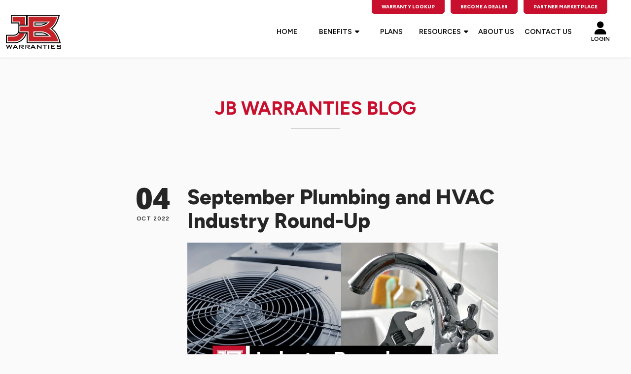

--- FILE ---
content_type: text/html; charset=UTF-8
request_url: https://blog.jbwarranties.com/september-2022-plumbing-and-hvac-industry-round-up
body_size: 11947
content:
<!doctype html><!--[if lt IE 7]> <html class="no-js lt-ie9 lt-ie8 lt-ie7" lang="en" > <![endif]--><!--[if IE 7]>    <html class="no-js lt-ie9 lt-ie8" lang="en" >        <![endif]--><!--[if IE 8]>    <html class="no-js lt-ie9" lang="en" >               <![endif]--><!--[if gt IE 8]><!--><html class="no-js" lang="en"><!--<![endif]--><head>
    <meta charset="utf-8">
    <meta http-equiv="X-UA-Compatible" content="IE=edge,chrome=1">
    <meta name="author" content="Brian Bohannan">
    <meta name="description" content="We're back again with another HVAC &amp; Plumbing Monthly Round-Up discussing relevant trade topics and industry conversations that occurred in September 2022.">
    <meta name="generator" content="HubSpot">
    <title>September Plumbing and HVAC Industry Round-Up</title>
    <link rel="shortcut icon" href="https://blog.jbwarranties.com/hubfs/favicon.ico">
    
<meta name="viewport" content="width=device-width, initial-scale=1">

    <script src="/hs/hsstatic/jquery-libs/static-1.1/jquery/jquery-1.7.1.js"></script>
<script>hsjQuery = window['jQuery'];</script>
    <meta property="og:description" content="We're back again with another HVAC &amp; Plumbing Monthly Round-Up discussing relevant trade topics and industry conversations that occurred in September 2022.">
    <meta property="og:title" content="September Plumbing and HVAC Industry Round-Up">
    <meta name="twitter:description" content="We're back again with another HVAC &amp; Plumbing Monthly Round-Up discussing relevant trade topics and industry conversations that occurred in September 2022.">
    <meta name="twitter:title" content="September Plumbing and HVAC Industry Round-Up">

    

    
    <style>
a.cta_button{-moz-box-sizing:content-box !important;-webkit-box-sizing:content-box !important;box-sizing:content-box !important;vertical-align:middle}.hs-breadcrumb-menu{list-style-type:none;margin:0px 0px 0px 0px;padding:0px 0px 0px 0px}.hs-breadcrumb-menu-item{float:left;padding:10px 0px 10px 10px}.hs-breadcrumb-menu-divider:before{content:'›';padding-left:10px}.hs-featured-image-link{border:0}.hs-featured-image{float:right;margin:0 0 20px 20px;max-width:50%}@media (max-width: 568px){.hs-featured-image{float:none;margin:0;width:100%;max-width:100%}}.hs-screen-reader-text{clip:rect(1px, 1px, 1px, 1px);height:1px;overflow:hidden;position:absolute !important;width:1px}
</style>

<link rel="stylesheet" href="https://blog.jbwarranties.com/hubfs/hub_generated/module_assets/1/155268567333/1747237410447/module_Header_2024.min.css">
<link rel="stylesheet" href="/hs/hsstatic/AsyncSupport/static-1.501/sass/comments_listing_asset.css">
    <script type="application/ld+json">
{
  "mainEntityOfPage" : {
    "@type" : "WebPage",
    "@id" : "https://blog.jbwarranties.com/september-2022-plumbing-and-hvac-industry-round-up"
  },
  "author" : {
    "name" : "Brian Bohannan",
    "url" : "https://blog.jbwarranties.com/author/brian-bohannan",
    "@type" : "Person"
  },
  "headline" : "September Plumbing and HVAC Industry Round-Up",
  "datePublished" : "2022-10-04T13:00:00.000Z",
  "dateModified" : "2022-10-04T13:00:02.691Z",
  "publisher" : {
    "name" : "JB Warranties",
    "logo" : {
      "url" : "https://cdn2.hubspot.net/hubfs/6444610/JBwarranties%20(1).png",
      "@type" : "ImageObject"
    },
    "@type" : "Organization"
  },
  "@context" : "https://schema.org",
  "@type" : "BlogPosting",
  "image" : [ "https://6444610.fs1.hubspotusercontent-na1.net/hubfs/6444610/JBW-SeptRoundup-Blog%20-%20Social.jpg" ]
}
</script>


    
<!--  Added by GoogleAnalytics integration -->
<script>
var _hsp = window._hsp = window._hsp || [];
_hsp.push(['addPrivacyConsentListener', function(consent) { if (consent.allowed || (consent.categories && consent.categories.analytics)) {
  (function(i,s,o,g,r,a,m){i['GoogleAnalyticsObject']=r;i[r]=i[r]||function(){
  (i[r].q=i[r].q||[]).push(arguments)},i[r].l=1*new Date();a=s.createElement(o),
  m=s.getElementsByTagName(o)[0];a.async=1;a.src=g;m.parentNode.insertBefore(a,m)
})(window,document,'script','//www.google-analytics.com/analytics.js','ga');
  ga('create','UA-20486629-1','auto');
  ga('send','pageview');
}}]);
</script>

<!-- /Added by GoogleAnalytics integration -->

<!--  Added by GoogleTagManager integration -->
<script>
var _hsp = window._hsp = window._hsp || [];
window.dataLayer = window.dataLayer || [];
function gtag(){dataLayer.push(arguments);}

var useGoogleConsentModeV2 = true;
var waitForUpdateMillis = 1000;



var hsLoadGtm = function loadGtm() {
    if(window._hsGtmLoadOnce) {
      return;
    }

    if (useGoogleConsentModeV2) {

      gtag('set','developer_id.dZTQ1Zm',true);

      gtag('consent', 'default', {
      'ad_storage': 'denied',
      'analytics_storage': 'denied',
      'ad_user_data': 'denied',
      'ad_personalization': 'denied',
      'wait_for_update': waitForUpdateMillis
      });

      _hsp.push(['useGoogleConsentModeV2'])
    }

    (function(w,d,s,l,i){w[l]=w[l]||[];w[l].push({'gtm.start':
    new Date().getTime(),event:'gtm.js'});var f=d.getElementsByTagName(s)[0],
    j=d.createElement(s),dl=l!='dataLayer'?'&l='+l:'';j.async=true;j.src=
    'https://www.googletagmanager.com/gtm.js?id='+i+dl;f.parentNode.insertBefore(j,f);
    })(window,document,'script','dataLayer','GTM-NLSNHR9');

    window._hsGtmLoadOnce = true;
};

_hsp.push(['addPrivacyConsentListener', function(consent){
  if(consent.allowed || (consent.categories && consent.categories.analytics)){
    hsLoadGtm();
  }
}]);

</script>

<!-- /Added by GoogleTagManager integration -->



<link rel="amphtml" href="https://blog.jbwarranties.com/september-2022-plumbing-and-hvac-industry-round-up?hs_amp=true">

<meta property="og:image" content="https://blog.jbwarranties.com/hubfs/JBW-SeptRoundup-Blog%20-%20Social.jpg">
<meta property="og:image:width" content="1200">
<meta property="og:image:height" content="628">
<meta property="og:image:alt" content="august 2022 hvac and plumbing industry news">
<meta name="twitter:image" content="https://blog.jbwarranties.com/hubfs/JBW-SeptRoundup-Blog%20-%20Social.jpg">
<meta name="twitter:image:alt" content="august 2022 hvac and plumbing industry news">

<meta property="og:url" content="https://blog.jbwarranties.com/september-2022-plumbing-and-hvac-industry-round-up">
<meta name="twitter:card" content="summary_large_image">

<link rel="canonical" href="https://blog.jbwarranties.com/september-2022-plumbing-and-hvac-industry-round-up">

<meta property="og:type" content="article">
<link rel="alternate" type="application/rss+xml" href="https://blog.jbwarranties.com/rss.xml">
<meta name="twitter:domain" content="blog.jbwarranties.com">
<meta name="twitter:site" content="@jbwarranties">
<script src="//platform.linkedin.com/in.js" type="text/javascript">
    lang: en_US
</script>

<meta http-equiv="content-language" content="en">
<link rel="stylesheet" href="//7052064.fs1.hubspotusercontent-na1.net/hubfs/7052064/hub_generated/template_assets/DEFAULT_ASSET/1767723259071/template_layout.min.css">


<link rel="stylesheet" href="https://blog.jbwarranties.com/hubfs/hub_generated/template_assets/1/19262771451/1742581063588/template_Jb_Associates_October2019-style.min.css">


    <!-- TikTok Pixel Code Start -->
<script>
!function (w, d, t) {
  w.TiktokAnalyticsObject=t;var ttq=w[t]=w[t]||[];ttq.methods=["page","track","identify","instances","debug","on","off","once","ready","alias","group","enableCookie","disableCookie"],ttq.setAndDefer=function(t,e){t[e]=function(){t.push([e].concat(Array.prototype.slice.call(arguments,0)))}};for(var i=0;i<ttq.methods.length;i++)ttq.setAndDefer(ttq,ttq.methods[i]);ttq.instance=function(t){for(var e=ttq._i[t]||[],n=0;n<ttq.methods.length;n++)ttq.setAndDefer(e,ttq.methods[n]);return e},ttq.load=function(e,n){var i="https://analytics.tiktok.com/i18n/pixel/events.js";ttq._i=ttq._i||{},ttq._i[e]=[],ttq._i[e]._u=i,ttq._t=ttq._t||{},ttq._t[e]=+new Date,ttq._o=ttq._o||{},ttq._o[e]=n||{};var o=document.createElement("script");o.type="text/javascript",o.async=!0,o.src=i+"?sdkid="+e+"&lib="+t;var a=document.getElementsByTagName("script")[0];a.parentNode.insertBefore(o,a)};


  ttq.load('C2HBKFAQV140ORDJ1VE0');
  ttq.page();
}(window, document, 'ttq');
</script>
<!-- TikTok Pixel Code End -->
    

</head>
<body class="blog   hs-content-id-86831282016 hs-blog-post hs-blog-id-14057535442" style="">
<!--  Added by GoogleTagManager integration -->
<noscript><iframe src="https://www.googletagmanager.com/ns.html?id=GTM-NLSNHR9" height="0" width="0" style="display:none;visibility:hidden"></iframe></noscript>

<!-- /Added by GoogleTagManager integration -->

    <div class="header-container-wrapper">
    <div class="header-container container-fluid">

<div class="row-fluid-wrapper row-depth-1 row-number-1 ">
<div class="row-fluid ">
<div class="span12 widget-span widget-type-global_group " style="display:none;" data-widget-type="global_group" data-x="0" data-w="12">
<div class="" data-global-widget-path="generated_global_groups/19262659846.html"><div class="row-fluid-wrapper row-depth-1 row-number-1 ">
<div class="row-fluid ">
<div class="span12 widget-span widget-type-cell header-group" style="" data-widget-type="cell" data-x="0" data-w="12">

<div class="row-fluid-wrapper row-depth-1 row-number-2 ">
<div class="row-fluid ">
<div class="span12 widget-span widget-type-cell page-center" style="" data-widget-type="cell" data-x="0" data-w="12">

<div class="row-fluid-wrapper row-depth-1 row-number-3 ">
<div class="row-fluid ">
<div class="span4 widget-span widget-type-custom_widget logo-wrap" style="" data-widget-type="custom_widget" data-x="0" data-w="4">
<div id="hs_cos_wrapper_module_1571983195687182" class="hs_cos_wrapper hs_cos_wrapper_widget hs_cos_wrapper_type_module" style="" data-hs-cos-general-type="widget" data-hs-cos-type="module"><div class="custom-logo">
  
  &nbsp;&nbsp;&nbsp;<a href="https://www.inc.com/profile/jb-warranties" target="_blank">
  <img src="https://blog.jbwarranties.com/hubfs/site%20logos/best-places-to-work.png" alt="Inc Best Places to Work 2018">
  </a> &nbsp;

  &nbsp; <a href="https://www.jbandassociates.biz/"><img class="default-logo" src="https://blog.jbwarranties.com/hubfs/site%20logos/small-jb-logo.png" alt="small-jb-logo"></a>  

  
</div></div>

</div><!--end widget-span -->
<div class="span4 widget-span widget-type-custom_widget header-link" style="" data-widget-type="custom_widget" data-x="4" data-w="4">
<div id="hs_cos_wrapper_module_1571983236966226" class="hs_cos_wrapper hs_cos_wrapper_widget hs_cos_wrapper_type_module widget-type-rich_text" style="" data-hs-cos-general-type="widget" data-hs-cos-type="module"><span id="hs_cos_wrapper_module_1571983236966226_" class="hs_cos_wrapper hs_cos_wrapper_widget hs_cos_wrapper_type_rich_text" style="" data-hs-cos-general-type="widget" data-hs-cos-type="rich_text"><a href="https://www.jbandassociates.biz/member/login.aspx"> SIGN IN </a> <a href="https://www.jbandassociates.biz/member/register.aspx">REGISTER </a></span></div>

</div><!--end widget-span -->
<div class="span4 widget-span widget-type-custom_widget custom-menu-primary" style="" data-widget-type="custom_widget" data-x="8" data-w="4">
<div id="hs_cos_wrapper_module_151811933987828" class="hs_cos_wrapper hs_cos_wrapper_widget hs_cos_wrapper_type_module widget-type-menu" style="" data-hs-cos-general-type="widget" data-hs-cos-type="module">
<span id="hs_cos_wrapper_module_151811933987828_" class="hs_cos_wrapper hs_cos_wrapper_widget hs_cos_wrapper_type_menu" style="" data-hs-cos-general-type="widget" data-hs-cos-type="menu"><div id="hs_menu_wrapper_module_151811933987828_" class="hs-menu-wrapper active-branch flyouts hs-menu-flow-horizontal" role="navigation" data-sitemap-name="default" data-menu-id="19263615544" aria-label="Navigation Menu">
 <ul role="menu" class="active-branch">
  <li class="hs-menu-item hs-menu-depth-1" role="none"><a href="https://jbwarranties.com/plans" role="menuitem">Plans</a></li>
  <li class="hs-menu-item hs-menu-depth-1" role="none"><a href="https://jbwarranties.com/about" role="menuitem">About</a></li>
  <li class="hs-menu-item hs-menu-depth-1" role="none"><a href="https://jbwarranties.com//benefits" role="menuitem">Benefits</a></li>
  <li class="hs-menu-item hs-menu-depth-1 active active-branch" role="none"><a href="https://blog.jbwarranties.com" role="menuitem">Blog</a></li>
  <li class="hs-menu-item hs-menu-depth-1" role="none"><a href="https://blog.jbwarranties.com/news" role="menuitem">News</a></li>
  <li class="hs-menu-item hs-menu-depth-1" role="none"><a href="https://jbwarranties.com/careers" role="menuitem">Careers</a></li>
  <li class="hs-menu-item hs-menu-depth-1" role="none"><a href="https://jbwarranties.com/contact" role="menuitem">Contact</a></li>
  <li class="hs-menu-item hs-menu-depth-1" role="none"><a href="https://jbwarranties.com/warranty-lookup" role="menuitem" target="_blank" rel="noopener">Warranty Lookup</a></li>
 </ul>
</div></span></div>

</div><!--end widget-span -->
</div><!--end row-->
</div><!--end row-wrapper -->

</div><!--end widget-span -->
</div><!--end row-->
</div><!--end row-wrapper -->

<div class="row-fluid-wrapper row-depth-1 row-number-4 ">
<div class="row-fluid ">
<div class="span12 widget-span widget-type-custom_widget warranty" style="" data-widget-type="custom_widget" data-x="0" data-w="12">
<div id="hs_cos_wrapper_module_1572244445847328" class="hs_cos_wrapper hs_cos_wrapper_widget hs_cos_wrapper_type_module widget-type-rich_text" style="" data-hs-cos-general-type="widget" data-hs-cos-type="module"><span id="hs_cos_wrapper_module_1572244445847328_" class="hs_cos_wrapper hs_cos_wrapper_widget hs_cos_wrapper_type_rich_text" style="" data-hs-cos-general-type="widget" data-hs-cos-type="rich_text"><a href="https://jbwarranties.com/warranty-lookup" target="_blank" rel="noopener"><img src="https://blog.jbwarranties.com/hubfs/Jb_Associates_October2019/images/warranty.png" alt="warranty"></a></span></div>

</div><!--end widget-span -->
</div><!--end row-->
</div><!--end row-wrapper -->

</div><!--end widget-span -->
</div><!--end row-->
</div><!--end row-wrapper -->
</div>
</div><!--end widget-span -->
</div><!--end row-->
</div><!--end row-wrapper -->

<div class="row-fluid-wrapper row-depth-1 row-number-2 ">
<div class="row-fluid ">
<div class="span12 widget-span widget-type-custom_widget " style="" data-widget-type="custom_widget" data-x="0" data-w="12">
<div id="hs_cos_wrapper_module_170680326035290" class="hs_cos_wrapper hs_cos_wrapper_widget hs_cos_wrapper_type_module" style="" data-hs-cos-general-type="widget" data-hs-cos-type="module"><script src="https://cdn.tailwindcss.com"></script>
    <link href="https://cdn.jsdelivr.net/npm/slick-carousel@1.8.1/slick/slick.min.css" rel="stylesheet">
    <!-- <link type="text/css" href="./../dist/output.css" rel="stylesheet"> -->
    <link rel="stylesheet" href="https://cdnjs.cloudflare.com/ajax/libs/font-awesome/6.4.0/css/all.min.css" integrity="sha512-iecdLmaskl7CVkqkXNQ/ZH/XLlvWZOJyj7Yy7tcenmpD1ypASozpmT/E0iPtmFIB46ZmdtAc9eNBvH0H/ZpiBw==" crossorigin="anonymous" referrerpolicy="no-referrer">
    <script src="https://cdnjs.cloudflare.com/ajax/libs/jquery/3.7.0/jquery.min.js" integrity="sha512-3gJwYpMe3QewGELv8k/BX9vcqhryRdzRMxVfq6ngyWXwo03GFEzjsUm8Q7RZcHPHksttq7/GFoxjCVUjkjvPdw==" crossorigin="anonymous" referrerpolicy="no-referrer"></script>
    <link rel="preconnect" href="https://fonts.googleapis.com">
    <link rel="preconnect" href="https://fonts.gstatic.com" crossorigin>
    <link href="https://fonts.googleapis.com/css2?family=Figtree:ital,wght@0,300;0,400;0,500;0,600;0,700;0,800;1,300;1,400;1,500;1,600;1,700;1,800&amp;display=swap" rel="stylesheet">
    <meta name="viewport" content="width=device-width, initial-scale=1, maximum-scale=1">



    
    <link rel="icon" type="image/x-icon" href="https://40090477.fs1.hubspotusercontent-na1.net/hubfs/40090477/jbw-images/JBW-favicon.png">
    
    <link rel="stylesheet" href="https://blog.jbwarranties.com/hs-fs/hub/6444610/hub_generated/template_assets/149599469472/1705952581996/jbw-theme/css/main.min.css">
    
    <link rel="stylesheet" href="https://blog.jbwarranties.com/hs-fs/hub/6444610/hub_generated/template_assets/149599497054/1706788873595/jbw-theme/css/theme-overrides.min.css">

<header class="bg-white z-200 fixed w-full shadow top-0">
<div class="relative">
  <div class="flex max-w-4xl m-auto pt-5 pb-3 px-2 items-center justify-between">
      <div>
        <a href="/"><img class="navLogo" src="https://40090477.fs1.hubspotusercontent-na1.net/hubfs/40090477/jbw-images/JBW-logo-flat.png" alt="JB Warranties"></a>
      </div>
      <div class="mobile-menu-drop lg:h-auto h-screen lg:w-auto w-full lg:relative absolute top-0">
      <div class=" flex flex-col lg:relative absolute lg:top-0 top-14 right-0 lg:h-auto h-screen lg:bg-transparent bg-white lg:py-0 lg:px-0 py-8 px-4 lg:w-auto w-40">
        <div class="lg:absolute relative right-0 lg:-top-6 top-0 lg:mr-4 mr-0 lg:order-1 order-2">
          <ul class="flex lg:flex-row flex-col max-w-md ml-auto navTabLinks">
            <li class="w-full lg:mt-0 mt-4"><a class="mobileBlock text-center border-2 borderRed bgRed hover:bg-transparent hover:text-red-700 text-white hover:font-extrabold font-extrabold px-3 py-1 rounded-b lg:rounded-t-none rounded-t lg:mr-2 mr-0 lg:mt-0 transition-all duration-300 lg:w-auto w-full whitespace-nowrap" href="https://jbwarranties.com/warranty-lookup">WARRANTY LOOKUP</a></li>
            <li class="w-full lg:mt-0 mt-2"><a class="mobileBlock text-center border-2 borderRed bgRed hover:bg-transparent hover:text-red-700 text-white hover:font-extrabold font-extrabold px-3 py-1 rounded-b lg:rounded-t-none rounded-t lg:mr-2 mr-0 lg:mt-0 transition-all duration-300 lg:w-auto w-full whitespace-nowrap" href="https://register.jbwarranties.com/">BECOME A DEALER</a></li>
            <li class="w-full lg:mt-0 mt-2"><a class="mobileBlock text-center border-2 borderRed bgRed hover:bg-transparent hover:text-red-700 text-white hover:font-extrabold font-extrabold px-3 py-1 rounded-b lg:rounded-t-none rounded-t lg:mr-2 mr-0 lg:mt-0 transition-all duration-300 lg:w-auto w-full whitespace-nowrap" href="https://marketplace.jbwarranties.com/">PARTNER MARKETPLACE</a></li>
          </ul>
        </div>
        <ul class="grid lg:grid-cols-7 grid-cols-1 lg:gap-1 gap-2 items-center justify-center text-xs text-black navLinkWrap navWrapMobile lg:order-2 order-1">
            <li class="lg:text-center text-left "><a class="inline-block font-semibold relative navHoverLink hover:text-black transition-all duration-300 hover:font-semibold" href="https://jbwarranties.com/">HOME</a></li>
            <li class="lg:text-center text-left relative navDrop">
              <a class="lg:inline-block hidden h-full z-20 relative font-semibold navHoverLink hover:text-black transition-all duration-300 hover:font-semibold" href="https://jbwarranties.com/benefits">BENEFITS<i class="fa fa-caret-down ml-1" aria-hidden="true"></i></a>
              <a class="inline-block h-full z-20 relative font-semibold navHoverLink hover:text-black transition-all duration-300 hover:font-semibold" href="javascript:void(0)">BENEFITS<i class="fa fa-caret-down ml-1" aria-hidden="true"></i></a>
              <div class="bg-white lg:top-4 top-0 lg:py-6 py-2 lg:px-2 px-1 lg:absolute relative navLinkDrop h-auto lg:w-36 w-auto text-left lg:border-none border-l border-black lg:mt-0 mt-2">
                <ul class="navLinkWrap">
                <li class="mb-2"><a class="lg:hidden inline-block font-semibold relative navHoverLink hover:text-black transition-all duration-300 hover:font-semibold" href="https://jbwarranties.com/benefits">VIEW BENEFITS</a></li>
                  <li class="mb-2"><a class="inline-block font-semibold relative navHoverLink hover:text-black transition-all duration-300 hover:font-semibold" href="https://jbwarranties.com/dealer-benefits">DEALER BENEFITS</a></li>
                  <li class=""><a class="inline-block font-semibold relative navHoverLink hover:text-black transition-all duration-300 hover:font-semibold" href="https://jbwarranties.com/homeowner-benefits">HOMEOWNER BENEFITS</a></li>
                </ul>
              </div>
            </li>
            <li class="lg:text-center text-left"><a class="inline-block font-semibold relative navHoverLink hover:text-black transition-all duration-300 hover:font-semibold" href="https://jbwarranties.com/plans">PLANS</a></li>
            <li class="lg:text-center text-left relative navDrop">
              <a class="inline-block font-semibold z-20 relative navHoverLink hover:text-black transition-all duration-300 hover:font-semibold" href="javascript:void(0)">RESOURCES<i class="fa fa-caret-down ml-1" aria-hidden="true"></i></a>
              <div class="lg:top-4 top-0 lg:py-6 py-2 lg:px-2 px-1 bg-white lg:absolute relative navLinkDrop h-auto lg:w-36 w-auto text-left lg:border-none border-l border-black lg:mt-0 mt-2">
                <ul class="navLinkWrap">
                  <li class="mb-2"><a class="inline-block font-semibold relative navHoverLink hover:text-black transition-all duration-300 hover:font-semibold" href="https://jbwarranties.com/hvac-extended-warranty-program-contractors">HVAC WARRANTY</a></li>
                  <li class="mb-2"><a class="inline-block font-semibold relative navHoverLink hover:text-black transition-all duration-300 hover:font-semibold" href="https://jbwarranties.com/extended-warranty-solutions-plumbing-contractors">PLUMBING WARRANTY</a></li>
                  <li class="mb-2"><a class="inline-block font-semibold relative navHoverLink hover:text-black transition-all duration-300 hover:font-semibold" href="https://marketplace.jbwarranties.com/">MARKETPLACE</a></li>
                  <li class="mb-2"><a class="inline-block font-semibold relative navHoverLink hover:text-black transition-all duration-300 hover:font-semibold" href="https://jbwarranties.com/finance">FINANCING</a></li>
                  <li class="mb-2"><a class="inline-block font-semibold relative navHoverLink hover:text-black transition-all duration-300 hover:font-semibold" href="https://jbwarranties.com/careers">CAREERS</a></li>
                  <li class="mb-2"><a class="inline-block font-semibold relative navHoverLink hover:text-black transition-all duration-300 hover:font-semibold" href="https://blog.jbwarranties.com/">BLOG</a></li>
                  <li class="mb-2"><a class="inline-block font-semibold relative navHoverLink hover:text-black transition-all duration-300 hover:font-semibold" href="https://blog.jbwarranties.com/news">NEWS</a></li>
                  <li class=""><a class="inline-block font-semibold relative navHoverLink hover:text-black transition-all duration-300 hover:font-semibold" href="https://jbwarranties.com/faqs">FAQs</a></li>
                </ul>
              </div>
            </li>
            <li class="lg:text-center text-left"><a class="inline-block font-semibold relative navHoverLink hover:text-black transition-all duration-300 hover:font-semibold" href="https://jbwarranties.com/about">ABOUT US</a></li>
            <li class="lg:text-center text-left"><a class="inline-block font-semibold relative navHoverLink hover:text-black transition-all duration-300 hover:font-semibold" href="https://jbwarranties.com/contact">CONTACT US</a></li>
            <li class="text-center userLoginLink relative -top-1 lg:mt-0 mt-4"><a class="font-semibold flex flex-col font-semibold flex flex-col text-black hover:text-red-700 transition-all duration-300 navLoginHoverLink relative lg:w-auto w-16 m-auto" href="https://jbwarranties.com/login"><i class="fa fa-user text-lg" aria-hidden="true"></i>LOGIN</a></li>
        </ul>
      </div>
      </div>
      <div class="hamburger-toggle lg:hidden block relative z-40 -top-1 cursor-pointer">
          <div class="mobileMenu hamburgerMenu"><span></span></div>
      </div>
  </div>
</div>
</header>
<div class="heroBannerContainer bg-black lg:pt-0 lg:pb-0 lg:px-0 pt-2 pb-1 px-4 lg:absolute relative flex items-center justify-center" style="margin-top: 115px; position: fixed; z-index: 150;">
  <div class="text-center">
    <h2 class="heroBannerContent md:text-xs textxxs text-white font-semibold text-center leading-tight">THE NORTH AMERICAN LEADER IN WARRANTY PLANS FOR HVAC &amp; PLUMBING</h2>
  </div>
</div></div>

</div><!--end widget-span -->
</div><!--end row-->
</div><!--end row-wrapper -->

    </div><!--end header -->
</div><!--end header wrapper -->

<div class="body-container-wrapper">
    <div class="body-container container-fluid">

<div class="row-fluid-wrapper row-depth-1 row-number-1 ">
<div class="row-fluid ">
<div class="span12 widget-span widget-type-custom_widget " style="" data-widget-type="custom_widget" data-x="0" data-w="12">
<div id="hs_cos_wrapper_module_174707349952966" class="hs_cos_wrapper hs_cos_wrapper_widget hs_cos_wrapper_type_module" style="" data-hs-cos-general-type="widget" data-hs-cos-type="module"><div class="custom-blog-banner">
  <div class="banner-blog-container page-center">
    <div class="blog-banner-content">
      <h2 style="text-align:center;text-transform:uppercase;">JB Warranties Blog</h2>
      <div class="seperator size-small"><span></span></div>
    </div>
  </div>
</div></div>

</div><!--end widget-span -->
</div><!--end row-->
</div><!--end row-wrapper -->

<div class="row-fluid-wrapper row-depth-1 row-number-2 ">
<div class="row-fluid ">
<div class="span12 widget-span widget-type-cell page-center content-wrapper" style="" data-widget-type="cell" data-x="0" data-w="12">

<div class="row-fluid-wrapper row-depth-1 row-number-3 ">
<div class="row-fluid ">
<div class="span12 widget-span widget-type-cell blog-content" style="" data-widget-type="cell" data-x="0" data-w="12">

<div class="row-fluid-wrapper row-depth-1 row-number-4 ">
<div class="row-fluid ">
<div class="span12 widget-span widget-type-custom_widget " style="color: #000000;" data-widget-type="custom_widget" data-x="0" data-w="12">
<div id="hs_cos_wrapper_module_1523032069834331" class="hs_cos_wrapper hs_cos_wrapper_widget hs_cos_wrapper_type_module widget-type-blog_content" style="" data-hs-cos-general-type="widget" data-hs-cos-type="module">
    <div class="blog-section">
<div class="blog-post-wrapper cell-wrapper clearfix">
<div class="blog-date">
<span class="date-day">04</span>
<span class="date-month"><strong>Oct 2022</strong></span>
</div>
<div class="custom-blog-content">
<div class="section post-header">
<h1><span id="hs_cos_wrapper_name" class="hs_cos_wrapper hs_cos_wrapper_meta_field hs_cos_wrapper_type_text" style="" data-hs-cos-general-type="meta_field" data-hs-cos-type="text">September Plumbing and HVAC Industry Round-Up</span></h1>      
</div>
<div class="section post-body">
<span id="hs_cos_wrapper_post_body" class="hs_cos_wrapper hs_cos_wrapper_meta_field hs_cos_wrapper_type_rich_text" style="" data-hs-cos-general-type="meta_field" data-hs-cos-type="rich_text"><p><img src="https://blog.jbwarranties.com/hs-fs/hubfs/JBW-SeptRoundup-Blog%20-%20Social.jpg?width=1200&amp;name=JBW-SeptRoundup-Blog%20-%20Social.jpg" alt="JBW-SeptRoundup-Blog - Social" width="1200" loading="lazy" style="width: 1200px;" srcset="https://blog.jbwarranties.com/hs-fs/hubfs/JBW-SeptRoundup-Blog%20-%20Social.jpg?width=600&amp;name=JBW-SeptRoundup-Blog%20-%20Social.jpg 600w, https://blog.jbwarranties.com/hs-fs/hubfs/JBW-SeptRoundup-Blog%20-%20Social.jpg?width=1200&amp;name=JBW-SeptRoundup-Blog%20-%20Social.jpg 1200w, https://blog.jbwarranties.com/hs-fs/hubfs/JBW-SeptRoundup-Blog%20-%20Social.jpg?width=1800&amp;name=JBW-SeptRoundup-Blog%20-%20Social.jpg 1800w, https://blog.jbwarranties.com/hs-fs/hubfs/JBW-SeptRoundup-Blog%20-%20Social.jpg?width=2400&amp;name=JBW-SeptRoundup-Blog%20-%20Social.jpg 2400w, https://blog.jbwarranties.com/hs-fs/hubfs/JBW-SeptRoundup-Blog%20-%20Social.jpg?width=3000&amp;name=JBW-SeptRoundup-Blog%20-%20Social.jpg 3000w, https://blog.jbwarranties.com/hs-fs/hubfs/JBW-SeptRoundup-Blog%20-%20Social.jpg?width=3600&amp;name=JBW-SeptRoundup-Blog%20-%20Social.jpg 3600w" sizes="(max-width: 1200px) 100vw, 1200px"></p>
<p>Welcome back, HVAC and plumbing professionals! Another month in the books means another JB Warranties’ Monthly Round-Up in the works. If you’re new to the JB Warranties blog, our round-ups are a periodic discussion of the industry’s trending topics and conversations. It’s our hope that these details empower HVAC and plumbing professionals to enhance their operations over time.</p>
<!--more-->
<p>In our <span style="color: #c8102e;"><a href="/august-2022-plumbing-and-hvac-industry-round-up" style="color: #c8102e;" rel="noopener" target="_blank">August round-up</a></span>, we covered some of the trades’ latest breaking news, including Winnsupply’s successful completion of the first HVAC drone delivery and the whopping $455.96 billion growth evaluation expected in the HVAC system industry by 2028. To keep the conversation going, check out these relevant industry topics that gained traction through September.&nbsp;</p>
<p>&nbsp;</p>
<hr>
<h2 style="text-align: center; font-size: 30px;"><strong>[NEWS] JB Warranties and Sera Systems Announce First Of Its Kind Integration For HVAC Industry - <a href="https://www.jbwarranties.com/news/press-releases/jb-warranties-and-sera-systems-strategic-partnership/" rel="noopener" target="_blank">Learn more</a>.</strong></h2>
<hr>
<h2>&nbsp;</h2>
<h2><span style="color: #c8102e;"><strong><span style="font-size: 17px;">1. </span></strong><a href="https://www.achrnews.com/articles/147078-senate-ratifies-kigali-amendment" style="font-size: 17px; color: #c8102e;" rel="noopener" target="_blank"><strong>Senate Ratifies the Kigali Amendment</strong></a></span></h2>
<p>On September 21, the United States Senate joined more than 130 countries in signing the Kigali Agreement. The Kigali Agreement is an international piece of legislation meant to help reduce the production of harmful HVAC refrigerants that act as a significant contributor of greenhouse gas emissions and play a major role in the overall concern of global warming.</p>
<p>In particular, the Kigali Agreement requires participants to reduce the use and production of hydrofluorocarbon (HFC) refrigerants. Experts believe that a reduction in HFC refrigerants will not only limit emissions but also help expand the global HVAC market by supporting domestic manufacturing workforces and encouraging others to adopt sustainable and clean energy.&nbsp;</p>
<p>Studies show that a push for more sustainable and eco-friendly HVAC options can lead to almost 33,000 new U.S. manufacturing jobs as well as $4.8 billion in annual exports. Furthermore, scientists believe that if the Kigali agreement is followed properly by its various international participants, about 1°F of predicted global warming could be stopped by the end of this century.</p>
<h2><span style="color: #c8102e;"><strong><span style="font-size: 17px;">2. </span></strong><a href="https://www.achrnews.com/articles/147054-new-event-will-introduce-hvac-contractors-to-solar-opportunities" style="font-size: 17px; color: #c8102e;" rel="noopener" target="_blank"><strong>New Event Combines HVAC Contractors with Solar Technology</strong></a></span></h2>
<p>An upcoming two-day event in Phoenix, Arizona, was announced this month to work to connect residential HVAC contractors with solar opportunities. The Solar Forum will take place on November 14 and 15 at the Crowne Plaza Phoenix Airport and will feature multiple solar workshops along with several opportunities this technology poses for the HVAC industry.&nbsp;</p>
<p>The <a href="https://www.acca.org/education/solarforum" style="color: #0299bc;" rel="noopener" target="_blank"><span><span style="color: #c8102e;">Solar Forum</span></span></a> was developed by the Air Conditioning Contractors of America (ACCA) group, which includes more than 3,000 HVAC companies nationwide. A recent ACCA member survey found that more than 85% of contractors are interested in solar technology but have concerns regarding training and sourcing equipment. With this event, HVAC professionals can obtain knowledge about the resources they need to eliminate these concerns and benefit from offering solar services.&nbsp;</p>
<p>Topics to be covered under the Solar Forum include solar technology business strategies for HVAC contractors, how HVAC systems can interact with solar home design, and the various tax and rebate incentives HVAC contractors can obtain if they choose to enter the solar space. Event workshops will enable contractors to strategize business opportunities alongside solar companies.</p>
<h2><span style="color: #c8102e;"><strong><span style="font-size: 17px;">3. </span></strong><a href="https://www.forconstructionpros.com/equipment/article/22431972/kohler-company-herb-kohler-kohler-co-executive-chairman-dies-at-83" style="font-size: 17px; color: #c8102e;" rel="noopener" target="_blank"><strong>Kohler Co. Executive Chairman, Herb Kohler, Dies at 83</strong></a></span></h2>
<p>This month, the Kohler Co. announced that their executive chairman, Herbert Vollrath Kohler, Jr., passed away in Kohler, Wisconsin, on September 3. His strong leadership helped transform Kohler Co., a common household name and an international giant in plumbing products manufacturing, into one of the largest and most successful plumbing manufacturers in the world.</p>
<p>Herb Kohler was the grandson of John Michael Kohler, the founder and CEO of Kohler Co., who served the company from 1940 to 1968. During his 43-year run with the company, Herb Kohler built the company to hold more than 40,000 employees and multiple manufacturing facilities across six continents.&nbsp;</p>
<p>Known for his hands-on creative process, Herb and his family company obtained over 200 utility and design patents for a variety of products, some of which Herb designed himself. Herb Kohler was also known for his philanthropic efforts throughout Wisconsin, some of which included environmental conservation projects and investments in manufacturing and engineering education.&nbsp;</p>
<h2><span style="color: #c8102e;"><strong><span style="font-size: 17px;">4. </span></strong><a href="https://www.achrnews.com/articles/147048-hvac-industry-plans-for-new-incentives" style="font-size: 17px; color: #c8102e;" rel="noopener" target="_blank"><strong>HVAC Industry Leader Plan for New Incentives</strong></a></span></h2>
<p>Last month, President Joe Biden passed the federal <span style="color: #c8102e;"><a href="https://www.democrats.senate.gov/imo/media/doc/summary_of_the_energy_security_and_climate_change_investments_in_the_inflation_reduction_act_of_2022.pdf" style="color: #c8102e;" rel="noopener" target="_blank">Inflation Reduction Act (IRA)</a>,</span> which, alongside many other economic projects and efforts, will work to increase interest in high-efficiency products like various heat pump technologies and variable-speed compressors. This news encouraged many HVAC manufacturers and professionals to plan for how their companies and customers could benefit from the subsequent IRA incentives.&nbsp;</p>
<p>For example, Mitsubishi Electric Trane HVAC U.S. (METUS), a manufacturer of energy-efficient heat pumps, has begun anticipating and stocking a higher demand for their products and educating dealers and contractors in their network on the incentives they face. Likewise, leading manufacturer HARDI is also planning to question the Department of Energy (DOE) to clarify the program’s details to streamline incentive programs for their customers.&nbsp;</p>
<h2><strong><span style="font-size: 17px; color: #222b37;">Stay Tuned for JB Warranties’ October Round-Up</span></strong></h2>
<p>From new equipment incentives to industry events, trade trends evolve rapidly month over month. Remember to stay up to date with the next JB Warranties’ Monthly Round-Up to see what else unfolds in the industry over the month of October. Also, don’t forget to check out <span style="color: #c8102e;"><a href="https://www.jbwarranties.com/marketplace/" style="color: #c8102e;" rel="noopener" target="_blank">JB Warranties’ marketplace hub</a></span> for additional business tools to help keep your operations timely.</p>
<p>&nbsp;</p>
<p><a href="https://www.jbwarranties.com/news/press-releases/jb-warranties-and-sera-systems-strategic-partnership/" rel="noopener" target="_blank"><img src="https://blog.jbwarranties.com/hs-fs/hubfs/Sera-Blog-CTA.jpg?width=600&amp;name=Sera-Blog-CTA.jpg" alt="Sera - JB Warranties - Partnership" width="600" loading="lazy" style="width: 600px;" srcset="https://blog.jbwarranties.com/hs-fs/hubfs/Sera-Blog-CTA.jpg?width=300&amp;name=Sera-Blog-CTA.jpg 300w, https://blog.jbwarranties.com/hs-fs/hubfs/Sera-Blog-CTA.jpg?width=600&amp;name=Sera-Blog-CTA.jpg 600w, https://blog.jbwarranties.com/hs-fs/hubfs/Sera-Blog-CTA.jpg?width=900&amp;name=Sera-Blog-CTA.jpg 900w, https://blog.jbwarranties.com/hs-fs/hubfs/Sera-Blog-CTA.jpg?width=1200&amp;name=Sera-Blog-CTA.jpg 1200w, https://blog.jbwarranties.com/hs-fs/hubfs/Sera-Blog-CTA.jpg?width=1500&amp;name=Sera-Blog-CTA.jpg 1500w, https://blog.jbwarranties.com/hs-fs/hubfs/Sera-Blog-CTA.jpg?width=1800&amp;name=Sera-Blog-CTA.jpg 1800w" sizes="(max-width: 600px) 100vw, 600px"></a></p>
<p>&nbsp;</p></span>
<div class="full-article-footer">
<div class="article-footer">
<div class="avatar-module">
<img class="avatar" height="100" src="https://blog.jbwarranties.com/hs-fs/hubfs/Blog%20Author%20Avatars/brian-bohanan.jpeg?height=100&amp;name=brian-bohanan.jpeg" alt="Brian Bohannan">
</div>
<p><a class="author-link" href="https://blog.jbwarranties.com/author/brian-bohannan">Brian Bohannan</a>
<br>
Vice President of Sales at JB Warranties
<br><a href="https://www.linkedin.com/in/brian-bohannan-02b10a39/" target="_blank" class="hs-author-social-link hs-social-linkedin"></a>
</p>
</div>
</div>
</div>
</div>
</div>
</div>
</div>

</div><!--end widget-span -->
</div><!--end row-->
</div><!--end row-wrapper -->

<div class="row-fluid-wrapper row-depth-1 row-number-5 ">
<div class="row-fluid ">
<div class="span12 widget-span widget-type-custom_widget " style="" data-widget-type="custom_widget" data-x="0" data-w="12">
<div id="hs_cos_wrapper_module_1523032063950328" class="hs_cos_wrapper hs_cos_wrapper_widget hs_cos_wrapper_type_module widget-type-blog_comments" style="" data-hs-cos-general-type="widget" data-hs-cos-type="module"><span id="hs_cos_wrapper_module_1523032063950328_blog_comments" class="hs_cos_wrapper hs_cos_wrapper_widget hs_cos_wrapper_type_blog_comments" style="" data-hs-cos-general-type="widget" data-hs-cos-type="blog_comments">
<div class="section post-footer">
    <div id="comments-listing" class="new-comments"></div>
    
</div>

</span></div>

</div><!--end widget-span -->
</div><!--end row-->
</div><!--end row-wrapper -->

</div><!--end widget-span -->
</div><!--end row-->
</div><!--end row-wrapper -->

</div><!--end widget-span -->
</div><!--end row-->
</div><!--end row-wrapper -->

    </div><!--end body -->
</div><!--end body wrapper -->

<div class="footer-container-wrapper">
    <div class="footer-container container-fluid">

<div class="row-fluid-wrapper row-depth-1 row-number-1 ">
<div class="row-fluid ">
<div class="span12 widget-span widget-type-global_group " style="display:none;" data-widget-type="global_group" data-x="0" data-w="12">
<div class="" data-global-widget-path="generated_global_groups/19262742376.html"><div class="row-fluid-wrapper row-depth-1 row-number-1 ">
<div class="row-fluid ">
<div class="span12 widget-span widget-type-cell footer-group" style="" data-widget-type="cell" data-x="0" data-w="12">

<div class="row-fluid-wrapper row-depth-1 row-number-2 ">
<div class="row-fluid ">
<div class="span12 widget-span widget-type-cell page-center" style="" data-widget-type="cell" data-x="0" data-w="12">

<div class="row-fluid-wrapper row-depth-1 row-number-3 ">
<div class="row-fluid ">
<div class="span12 widget-span widget-type-custom_widget footer-logo" style="" data-widget-type="custom_widget" data-x="0" data-w="12">
<div id="hs_cos_wrapper_module_151811918217345" class="hs_cos_wrapper hs_cos_wrapper_widget hs_cos_wrapper_type_module widget-type-rich_text" style="" data-hs-cos-general-type="widget" data-hs-cos-type="module"><span id="hs_cos_wrapper_module_151811918217345_" class="hs_cos_wrapper hs_cos_wrapper_widget hs_cos_wrapper_type_rich_text" style="" data-hs-cos-general-type="widget" data-hs-cos-type="rich_text"><a id="backtotop" href="#"><i class="fa fa-chevron-up"></i></a>
<p><img src="https://blog.jbwarranties.com/hs-fs/hubfs/site%20logos/jb-warranties-white.png?width=225&amp;name=jb-warranties-white.png" alt="jb-warranties-white" width="225" style="width: 225px;" srcset="https://blog.jbwarranties.com/hs-fs/hubfs/site%20logos/jb-warranties-white.png?width=113&amp;name=jb-warranties-white.png 113w, https://blog.jbwarranties.com/hs-fs/hubfs/site%20logos/jb-warranties-white.png?width=225&amp;name=jb-warranties-white.png 225w, https://blog.jbwarranties.com/hs-fs/hubfs/site%20logos/jb-warranties-white.png?width=338&amp;name=jb-warranties-white.png 338w, https://blog.jbwarranties.com/hs-fs/hubfs/site%20logos/jb-warranties-white.png?width=450&amp;name=jb-warranties-white.png 450w, https://blog.jbwarranties.com/hs-fs/hubfs/site%20logos/jb-warranties-white.png?width=563&amp;name=jb-warranties-white.png 563w, https://blog.jbwarranties.com/hs-fs/hubfs/site%20logos/jb-warranties-white.png?width=675&amp;name=jb-warranties-white.png 675w" sizes="(max-width: 225px) 100vw, 225px"> &nbsp;<img src="https://blog.jbwarranties.com/hs-fs/hubfs/site%20logos/best-places-to-work.png?width=145&amp;name=best-places-to-work.png" alt="best-places-to-work" width="145" style="width: 145px;" srcset="https://blog.jbwarranties.com/hs-fs/hubfs/site%20logos/best-places-to-work.png?width=73&amp;name=best-places-to-work.png 73w, https://blog.jbwarranties.com/hs-fs/hubfs/site%20logos/best-places-to-work.png?width=145&amp;name=best-places-to-work.png 145w, https://blog.jbwarranties.com/hs-fs/hubfs/site%20logos/best-places-to-work.png?width=218&amp;name=best-places-to-work.png 218w, https://blog.jbwarranties.com/hs-fs/hubfs/site%20logos/best-places-to-work.png?width=290&amp;name=best-places-to-work.png 290w, https://blog.jbwarranties.com/hs-fs/hubfs/site%20logos/best-places-to-work.png?width=363&amp;name=best-places-to-work.png 363w, https://blog.jbwarranties.com/hs-fs/hubfs/site%20logos/best-places-to-work.png?width=435&amp;name=best-places-to-work.png 435w" sizes="(max-width: 145px) 100vw, 145px"><img src="https://blog.jbwarranties.com/hs-fs/hubfs/site%20logos/inc-5000.png?width=226&amp;name=inc-5000.png" alt="inc-5000" width="226" style="width: 226px;" srcset="https://blog.jbwarranties.com/hs-fs/hubfs/site%20logos/inc-5000.png?width=113&amp;name=inc-5000.png 113w, https://blog.jbwarranties.com/hs-fs/hubfs/site%20logos/inc-5000.png?width=226&amp;name=inc-5000.png 226w, https://blog.jbwarranties.com/hs-fs/hubfs/site%20logos/inc-5000.png?width=339&amp;name=inc-5000.png 339w, https://blog.jbwarranties.com/hs-fs/hubfs/site%20logos/inc-5000.png?width=452&amp;name=inc-5000.png 452w, https://blog.jbwarranties.com/hs-fs/hubfs/site%20logos/inc-5000.png?width=565&amp;name=inc-5000.png 565w, https://blog.jbwarranties.com/hs-fs/hubfs/site%20logos/inc-5000.png?width=678&amp;name=inc-5000.png 678w" sizes="(max-width: 226px) 100vw, 226px"></p></span></div>

</div><!--end widget-span -->
</div><!--end row-->
</div><!--end row-wrapper -->

<div class="row-fluid-wrapper row-depth-1 row-number-4 ">
<div class="row-fluid ">
<div class="span12 widget-span widget-type-custom_widget " style="" data-widget-type="custom_widget" data-x="0" data-w="12">
<div id="hs_cos_wrapper_module_1571983601854410" class="hs_cos_wrapper hs_cos_wrapper_widget hs_cos_wrapper_type_module" style="" data-hs-cos-general-type="widget" data-hs-cos-type="module"><ul class="socialmedia-widget">
  <li class="facebook"><a href="https://www.facebook.com/JBWarranties/" target="_blank"></a></li>
  <li class="twitter"><a href="https://twitter.com/jbwarranties" target="_blank"></a></li>
</ul></div>

</div><!--end widget-span -->
</div><!--end row-->
</div><!--end row-wrapper -->

<div class="row-fluid-wrapper row-depth-1 row-number-5 ">
<div class="row-fluid ">
<div class="span12 widget-span widget-type-custom_widget copyright" style="" data-widget-type="custom_widget" data-x="0" data-w="12">
<div id="hs_cos_wrapper_module_151811919667546" class="hs_cos_wrapper hs_cos_wrapper_widget hs_cos_wrapper_type_module widget-type-rich_text" style="" data-hs-cos-general-type="widget" data-hs-cos-type="module"><span id="hs_cos_wrapper_module_151811919667546_" class="hs_cos_wrapper hs_cos_wrapper_widget hs_cos_wrapper_type_rich_text" style="" data-hs-cos-general-type="widget" data-hs-cos-type="rich_text"><p>Copyright © 2019 JB &amp; Associates Extended Warranties, LLC d/b/a JB &amp; Associates</p></span></div>

</div><!--end widget-span -->
</div><!--end row-->
</div><!--end row-wrapper -->

</div><!--end widget-span -->
</div><!--end row-->
</div><!--end row-wrapper -->

</div><!--end widget-span -->
</div><!--end row-->
</div><!--end row-wrapper -->
</div>
</div><!--end widget-span -->
</div><!--end row-->
</div><!--end row-wrapper -->

<div class="row-fluid-wrapper row-depth-1 row-number-2 ">
<div class="row-fluid ">
<div class="span12 widget-span widget-type-custom_widget " style="" data-widget-type="custom_widget" data-x="0" data-w="12">
<div id="hs_cos_wrapper_module_171165380752158" class="hs_cos_wrapper hs_cos_wrapper_widget hs_cos_wrapper_type_module" style="" data-hs-cos-general-type="widget" data-hs-cos-type="module"><footer class="footer bgBlack py-20 px-2 relative overflow-hidden">
<span></span>
<div class="grid md:grid-cols-3 grid-cols-1 gap-8 max-w-2xl m-auto relative z-40">
<div class="flex flex-col md:items-center items-start max-w-md m-auto h-full md:order-1 order-1 md:w-auto w-28">
  <div class="mb-1.5 w-full">
    <p class="text-white text-sm font-bold redLineTight">COMPANY</p>
  </div>
  <ul class="leading-tight">
    <li><a class="text-white textxxs font-bold hover:text-red-600 hover:font-bold" href="https://jbwarranties.com/">HOME</a></li>
    <li><a class="text-white textxxs font-bold hover:text-red-600 hover:font-bold" href="https://jbwarranties.com/plans">PLANS</a></li>
    <li><a class="text-white textxxs font-bold hover:text-red-600 hover:font-bold" href="https://jbwarranties.com/benefits">BENEFITS</a></li>
    <li><a class="text-white textxxs font-bold hover:text-red-600 hover:font-bold" href="https://jbwarranties.com/careers">CAREERS</a></li>
    <li><a class="text-white textxxs font-bold hover:text-red-600 hover:font-bold" href="https://jbwarranties.com/contact">CONTACT US</a></li>
    <li><a class="text-white textxxs font-bold hover:text-red-600 hover:font-bold" href="https://jbwarranties.com/about">ABOUT US</a></li>
  </ul>
</div>
<div class="flex flex-col items-center md:order-2 order-3">
  <img class="md:w-40 w-28 mb-6" src="https://40090477.fs1.hubspotusercontent-na1.net/hubfs/40090477/jbw-images/JBW-Logo-Flat-White-250px-1.webp" alt="JB Warranties">
  <div class="grid grid-cols-2 gap-4">
      <a class="md:w-20 w-16 m-auto max-w-sm" target="_blank" href="https://www.inc.com/profile/jb-warranties">
        <img src="https://40090477.fs1.hubspotusercontent-na1.net/hubfs/40090477/jbw-images/Best-Places-USA.webp" alt="Inc. Best Places to Work">
      </a>
        <img src="https://40090477.fs1.hubspotusercontent-na1.net/hubfs/40090477/jbw-images/Inc5000_Medallion_Color_w500.webp" alt="Inc. 5000">
  </div>
</div>
<div class="flex flex-col md:items-center items-start max-w-md m-auto h-full md:order-3 order-2 md:w-auto w-28">
  <div class="mb-1.5 w-full">
    <p class="text-white text-sm font-bold redLineTight">RESOURCES</p>
  </div>
  <ul class="leading-tight ml-1.5">
    <li><a class="text-white textxxs font-bold hover:text-red-600 hover:font-bold" href="https://marketplace.jbwarranties.com/">MARKETPLACE</a></li>
    <li><a class="text-white textxxs font-bold hover:text-red-600 hover:font-bold" href="https://jbwarranties.com/hvac-extended-warranty-program-contractors">HVAC WARRANTY</a></li>
    <li><a class="text-white textxxs font-bold hover:text-red-600 hover:font-bold" href="https://jbwarranties.com/extended-warranty-solutions-plumbing-contractors">PLUMBING WARRANTY</a></li>
    <li><a class="text-white textxxs font-bold hover:text-red-600 hover:font-bold" href="https://blog.jbwarranties.com/">BLOG</a></li>
    <li><a class="text-white textxxs font-bold hover:text-red-600 hover:font-bold" href="https://blog.jbwarranties.com/news">NEWS</a></li>
    <li><a class="text-white textxxs font-bold hover:text-red-600 hover:font-bold" href="https://jbwarranties.com/finance">FINANCING</a></li>
    <li><a class="text-white textxxs font-bold hover:text-red-600 hover:font-bold" href="https://jbwarranties.com/faqs">FAQs</a></li>
  </ul>
</div>
</div>
<span></span>
<div class="absolute z-40 w-full bottom-4">
  <div class="max-w-xs m-auto relative w-40">
    <div class="grid grid-cols-4 gap-1 items-center justify-center">
      <a class="text-white hover:text-red-600" href="https://www.facebook.com/jbwarranties" target="_blank">
        <i class="fa fa-facebook text-xs" aria-hidden="true"></i>
      </a>
      <a class="text-white hover:text-red-600" href="https://twitter.com/jbwarranties" target="_blank">
        <img style="width: 20px;" src="https://blog.jbwarranties.com/hubfs/Icons/Social%20Icons/X_logo_2023_(white).png" alt="Twitter / X">
      </a>
      <a class="text-white hover:text-red-600" href="https://www.instagram.com/jbwarranties" target="_blank">
        <i class="fa fa-instagram text-xs" aria-hidden="true"></i>
      </a>
      <a class="text-white hover:text-red-600" href="https://www.linkedin.com/company/jbwarranties/" target="_blank">
        <i class="fa fa-linkedin text-xs" aria-hidden="true"></i>
      </a>
    </div>
  </div>
</div>
</footer></div>

</div><!--end widget-span -->
</div><!--end row-->
</div><!--end row-wrapper -->

    </div><!--end footer -->
</div><!--end footer wrapper -->

    
<!-- HubSpot performance collection script -->
<script defer src="/hs/hsstatic/content-cwv-embed/static-1.1293/embed.js"></script>
<script src="https://blog.jbwarranties.com/hubfs/hub_generated/template_assets/1/19262659845/1742581062442/template_Jb_Associates_October2019-main.min.js"></script>
<script>
var hsVars = hsVars || {}; hsVars['language'] = 'en';
</script>

<script src="/hs/hsstatic/cos-i18n/static-1.53/bundles/project.js"></script>
<script src="/hs/hsstatic/keyboard-accessible-menu-flyouts/static-1.17/bundles/project.js"></script>
<script src="/hs/hsstatic/AsyncSupport/static-1.501/js/comment_listing_asset.js"></script>
<script>
  function hsOnReadyPopulateCommentsFeed() {
    var options = {
      commentsUrl: "https://api-na1.hubapi.com/comments/v3/comments/thread/public?portalId=6444610&offset=0&limit=10000&contentId=86831282016&collectionId=14057535442",
      maxThreadDepth: 1,
      showForm: false,
      
      skipAssociateContactReason: 'blogComment',
      disableContactPromotion: true,
      
      target: "hs_form_target_d1468112-18c4-4ac5-bde4-e0a0a2b44d41",
      replyTo: "Reply to <em>{{user}}</em>",
      replyingTo: "Replying to {{user}}"
    };
    window.hsPopulateCommentsFeed(options);
  }

  if (document.readyState === "complete" ||
      (document.readyState !== "loading" && !document.documentElement.doScroll)
  ) {
    hsOnReadyPopulateCommentsFeed();
  } else {
    document.addEventListener("DOMContentLoaded", hsOnReadyPopulateCommentsFeed);
  }

</script>


<!-- Start of HubSpot Analytics Code -->
<script type="text/javascript">
var _hsq = _hsq || [];
_hsq.push(["setContentType", "blog-post"]);
_hsq.push(["setCanonicalUrl", "https:\/\/blog.jbwarranties.com\/september-2022-plumbing-and-hvac-industry-round-up"]);
_hsq.push(["setPageId", "86831282016"]);
_hsq.push(["setContentMetadata", {
    "contentPageId": 86831282016,
    "legacyPageId": "86831282016",
    "contentFolderId": null,
    "contentGroupId": 14057535442,
    "abTestId": null,
    "languageVariantId": 86831282016,
    "languageCode": "en",
    
    
}]);
</script>

<script type="text/javascript" id="hs-script-loader" async defer src="/hs/scriptloader/6444610.js"></script>
<!-- End of HubSpot Analytics Code -->


<script type="text/javascript">
var hsVars = {
    render_id: "e435a388-6783-487d-9773-c9e52edbc47f",
    ticks: 1767760473388,
    page_id: 86831282016,
    
    content_group_id: 14057535442,
    portal_id: 6444610,
    app_hs_base_url: "https://app.hubspot.com",
    cp_hs_base_url: "https://cp.hubspot.com",
    language: "en",
    analytics_page_type: "blog-post",
    scp_content_type: "",
    
    analytics_page_id: "86831282016",
    category_id: 3,
    folder_id: 0,
    is_hubspot_user: false
}
</script>


<script defer src="/hs/hsstatic/HubspotToolsMenu/static-1.432/js/index.js"></script>



<div id="fb-root"></div>
  <script>(function(d, s, id) {
  var js, fjs = d.getElementsByTagName(s)[0];
  if (d.getElementById(id)) return;
  js = d.createElement(s); js.id = id;
  js.src = "//connect.facebook.net/en_GB/sdk.js#xfbml=1&version=v3.0";
  fjs.parentNode.insertBefore(js, fjs);
 }(document, 'script', 'facebook-jssdk'));</script> <script>!function(d,s,id){var js,fjs=d.getElementsByTagName(s)[0];if(!d.getElementById(id)){js=d.createElement(s);js.id=id;js.src="https://platform.twitter.com/widgets.js";fjs.parentNode.insertBefore(js,fjs);}}(document,"script","twitter-wjs");</script>
 


    
    <!-- Generated by the HubSpot Template Builder - template version 1.03 -->

</body></html>

--- FILE ---
content_type: text/css
request_url: https://blog.jbwarranties.com/hubfs/hub_generated/module_assets/1/155268567333/1747237410447/module_Header_2024.min.css
body_size: -253
content:
.custom-blog-content .post-body p{color:#000;font-size:.75em;margin-bottom:30px}.custom-blog-content .post-body p a{color:#c8102e}.custom-blog-content .post-body p a:hover{text-decoration:underline}.custom-blog-content .post-body h2,.custom-blog-content .post-body h3,.custom-blog-content .post-body h4,.custom-blog-content .post-body h5,.custom-blog-content .post-body h6{margin-bottom:20px}.custom-blog-content .post-body h2,.custom-blog-content .post-body h2 a,.custom-blog-content .post-body h3,.custom-blog-content .post-body h3 a{font-weight:800}.custom-blog-content .post-body ul{list-style-type:disc;margin-bottom:30px;margin-left:30px}.custom-blog-content .post-body ul li{font-size:.75em}.custom-blog-content .post-header h1{font-size:42px;font-weight:800}.blog-section .blog-date{width:80px}.post-listing .post-item .post-header h2 a{font-size:38px;font-weight:800}.post-listing .post-item a.more-link{background-color:#c8102e;border-radius:10px;color:#fff;display:inline-block;font-size:.75em;padding:7px 20px}.blog-listing-wrapper .post-listing .post-item{margin-bottom:80px!important}.blog-pagination{display:flex;flex-direction:row;text-align:center}.blog-pagination>a{border:2px solid #c8102e;border-radius:10px;color:#c8102e;display:inline-block;font-size:.75em;margin:0 20px;padding:7px 20px}

--- FILE ---
content_type: text/css
request_url: https://blog.jbwarranties.com/hubfs/hub_generated/template_assets/1/19262771451/1742581063588/template_Jb_Associates_October2019-style.min.css
body_size: 6388
content:
@import url('//fonts.googleapis.com/css?family=Open+Sans%3A300%2C600%2C400%2C800%7CRaleway%3A300%2C900%2C400%2C600&subset=latin%2Ccyrillic-ext&ver=5.2.4');@import url('//fonts.googleapis.com/css?family=Roboto:300,400,500,700|Google+Sans');@import url('//netdna.bootstrapcdn.com/font-awesome/4.0.3/css/font-awesome.css');img{max-width:100%;height:auto;border:0;-ms-interpolation-mode:bicubic;vertical-align:bottom}img.alignRight,img.alignright{margin:0 0 5px 15px}img.alignLeft,img.alignleft{margin:0 15px 5px 0}.row-fluid [class*="span"]{min-height:1px}.hs-blog-social-share .hs-blog-social-share-list{margin:0;list-style:none !important}.hs-blog-social-share .hs-blog-social-share-list .hs-blog-social-share-item{height:30px;list-style:none !important}@media(max-width:479px){.hs-blog-social-share .hs-blog-social-share-list .hs-blog-social-share-item:nth-child(2){float:none !important}}.hs-blog-social-share .hs-blog-social-share-list .hs-blog-social-share-item .fb-like>span{vertical-align:top !important}.hs-blog-social-share-list li.hs-blog-social-share-item.hs-blog-social-share-item-linkedin .IN-widget{vertical-align:top !important}#recaptcha_response_field{width:auto !important;display:inline-block !important}#recaptcha_table td{line-height:0}.recaptchatable #recaptcha_response_field{min-height:0;line-height:12px}@media all and (max-width:400px){#captcha_wrapper,#recaptcha_area,#recaptcha_area table#recaptcha_table,#recaptcha_area table#recaptcha_table .recaptcha_r1_c1{width:auto !important;overflow:hidden}#recaptcha_area table#recaptcha_table .recaptcha_r4_c4{width:67px !important}#recaptcha_area table#recaptcha_table #recaptcha_image{width:280px !important}}video{max-width:100%;height:auto}#calroot{width:202px !important;line-height:normal}#calroot,#calroot *,#calroot *:before,#calroot *:after{-webkit-box-sizing:content-box;-moz-box-sizing:content-box;box-sizing:content-box}#calroot select{min-height:0 !important;padding:1px 2px !important;font-family:"Lucida Grande","Lucida Sans Unicode","Bitstream Vera Sans","Trebuchet MS",Verdana,sans-serif !important;font-size:10px !important;line-height:18px !important;font-weight:normal !important}#caldays{margin-bottom:4px}iframe[src^="http://www.slideshare.net/slideshow/embed_code/"]{width:100%;max-width:100%}@media(max-width:568px){iframe{max-width:100%}}textarea,input[type="text"],input[type="password"],input[type="datetime"],input[type="datetime-local"],input[type="date"],input[type="month"],input[type="time"],input[type="week"],input[type="number"],input[type="email"],input[type="url"],input[type="search"],input[type="tel"],input[type="color"] select{display:inline-block;-webkit-box-sizing:border-box;-moz-box-sizing:border-box;box-sizing:border-box}.hs-form fieldset[class*="form-columns"] input[type="checkbox"].hs-input,.hs-form fieldset[class*="form-columns"] input[type="radio"].hs-input{width:auto}#email-prefs-form .email-edit{width:100% !important;max-width:507px !important}#hs-pwd-widget-password{height:auto !important}.hs-menu-wrapper ul{padding:0}.hs-menu-wrapper.hs-menu-flow-horizontal ul{list-style:none;margin:0}.hs-menu-wrapper.hs-menu-flow-horizontal>ul{display:inline-block}.hs-menu-wrapper.hs-menu-flow-horizontal>ul:before{content:" ";display:table}.hs-menu-wrapper.hs-menu-flow-horizontal>ul:after{content:" ";display:table;clear:both}.hs-menu-wrapper.hs-menu-flow-horizontal>ul li.hs-menu-depth-1{float:left}.hs-menu-wrapper.hs-menu-flow-horizontal>ul li a{display:inline-block}.hs-menu-wrapper.hs-menu-flow-horizontal>ul li.hs-item-has-children{position:relative}.hs-menu-wrapper.hs-menu-flow-horizontal.flyouts>ul li.hs-item-has-children ul.hs-menu-children-wrapper{visibility:hidden;opacity:0;-webkit-transition:opacity .4s;position:absolute;z-index:10;left:0}.hs-menu-wrapper.hs-menu-flow-horizontal>ul li.hs-item-has-children ul.hs-menu-children-wrapper li a{display:block;white-space:nowrap}.hs-menu-wrapper.hs-menu-flow-horizontal.flyouts>ul li.hs-item-has-children ul.hs-menu-children-wrapper li.hs-item-has-children ul.hs-menu-children-wrapper{left:100%;top:0}.hs-menu-wrapper.hs-menu-flow-horizontal.flyouts>ul li.hs-item-has-children:hover>ul.hs-menu-children-wrapper{opacity:1;visibility:visible}.row-fluid-wrapper:last-child .hs-menu-wrapper.hs-menu-flow-horizontal>ul{margin-bottom:0}.hs-menu-wrapper.hs-menu-flow-horizontal.hs-menu-show-active-branch{position:relative}.hs-menu-wrapper.hs-menu-flow-horizontal.hs-menu-show-active-branch>ul{margin-bottom:0}.hs-menu-wrapper.hs-menu-flow-horizontal.hs-menu-show-active-branch>ul li.hs-item-has-children{position:static}.hs-menu-wrapper.hs-menu-flow-horizontal.hs-menu-show-active-branch>ul li.hs-item-has-children ul.hs-menu-children-wrapper{display:none}.hs-menu-wrapper.hs-menu-flow-horizontal.hs-menu-show-active-branch>ul li.hs-item-has-children.active-branch>ul.hs-menu-children-wrapper{display:block;visibility:visible;opacity:1}.hs-menu-wrapper.hs-menu-flow-horizontal.hs-menu-show-active-branch>ul li.hs-item-has-children.active-branch>ul.hs-menu-children-wrapper:before{content:" ";display:table}.hs-menu-wrapper.hs-menu-flow-horizontal.hs-menu-show-active-branch>ul li.hs-item-has-children.active-branch>ul.hs-menu-children-wrapper:after{content:" ";display:table;clear:both}.hs-menu-wrapper.hs-menu-flow-horizontal.hs-menu-show-active-branch>ul li.hs-item-has-children.active-branch>ul.hs-menu-children-wrapper>li{float:left}.hs-menu-wrapper.hs-menu-flow-horizontal.hs-menu-show-active-branch>ul li.hs-item-has-children.active-branch>ul.hs-menu-children-wrapper>li a{display:inline-block}.hs-menu-wrapper.hs-menu-flow-vertical{width:100%}.hs-menu-wrapper.hs-menu-flow-vertical ul{list-style:none;margin:0}.hs-menu-wrapper.hs-menu-flow-vertical li a{display:block}.hs-menu-wrapper.hs-menu-flow-vertical>ul{margin-bottom:0}.hs-menu-wrapper.hs-menu-flow-vertical>ul li.hs-menu-depth-1>a{width:auto}.hs-menu-wrapper.hs-menu-flow-vertical>ul li.hs-item-has-children{position:relative}.hs-menu-wrapper.hs-menu-flow-vertical.flyouts>ul li.hs-item-has-children ul.hs-menu-children-wrapper{visibility:hidden;opacity:0;-webkit-transition:opacity .4s;position:absolute;z-index:10;left:0}.hs-menu-wrapper.hs-menu-flow-vertical>ul li.hs-item-has-children ul.hs-menu-children-wrapper li a{display:block;white-space:nowrap}.hs-menu-wrapper.hs-menu-flow-vertical.flyouts>ul li.hs-item-has-children ul.hs-menu-children-wrapper{left:100%;top:0}.hs-menu-wrapper.hs-menu-flow-vertical.flyouts>ul li.hs-item-has-children:hover>ul.hs-menu-children-wrapper{opacity:1;visibility:visible}@media(max-width:767px){.hs-menu-wrapper,.hs-menu-wrapper *{-webkit-box-sizing:border-box;-moz-box-sizing:border-box;box-sizing:border-box;display:block;width:100%}.hs-menu-wrapper.hs-menu-flow-horizontal ul{list-style:none;margin:0;display:block}.hs-menu-wrapper.hs-menu-flow-horizontal>ul{display:block}.hs-menu-wrapper.hs-menu-flow-horizontal>ul li.hs-menu-depth-1{float:none}.hs-menu-wrapper.hs-menu-flow-horizontal>ul li a,.hs-menu-wrapper.hs-menu-flow-horizontal>ul li.hs-item-has-children ul.hs-menu-children-wrapper li a,.hs-menu-wrapper.hs-menu-flow-horizontal.hs-menu-show-active-branch>ul li.hs-item-has-children.active-branch>ul.hs-menu-children-wrapper>li a{display:block}.hs-menu-wrapper.hs-menu-flow-horizontal>ul li.hs-item-has-children ul.hs-menu-children-wrapper{visibility:visible !important;opacity:1 !important;position:static !important}.hs-menu-wrapper.hs-menu-flow-horizontal ul ul ul{padding:0}.hs-menu-wrapper.hs-menu-flow-horizontal>ul li.hs-item-has-children ul.hs-menu-children-wrapper li a{white-space:normal}.hs-menu-wrapper.hs-menu-flow-vertical.flyouts>ul li.hs-item-has-children ul.hs-menu-children-wrapper{position:static;opacity:1;visibility:visible}}.hs-menu-wrapper.hs-menu-flow-vertical.no-flyouts .hs-menu-children-wrapper{visibility:visible;opacity:1}.hs-menu-wrapper.hs-menu-flow-horizontal.no-flyouts>ul li.hs-item-has-children ul.hs-menu-children-wrapper{display:block;visibility:visible;opacity:1}.widget-type-space{visibility:hidden}.hs-author-social-links{display:inline-block}.hs-author-social-links a.hs-author-social-link{width:24px;height:24px;border-width:0px;border:0px;line-height:24px;background-size:24px 24px;background-repeat:no-repeat;display:inline-block;text-indent:-99999px}.hs-author-social-links a.hs-author-social-link.hs-social-facebook{background-image:url("//static.hubspot.com/final/img/common/icons/social/facebook-24x24.png")}.hs-author-social-links a.hs-author-social-link.hs-social-linkedin{background-image:url("//static.hubspot.com/final/img/common/icons/social/linkedin-24x24.png")}.hs-author-social-links a.hs-author-social-link.hs-social-twitter{background-image:url("//static.hubspot.com/final/img/common/icons/social/twitter-24x24.png")}.hs-author-social-links a.hs-author-social-link.hs-social-google-plus{background-image:url("//static.hubspot.com/final/img/common/icons/social/googleplus-24x24.png")}.hs-cta-wrapper a{box-sizing:content-box;-moz-box-sizing:content-box;-webkit-box-sizing:content-box}.hs_cos_wrapper_type_image_slider{display:block;overflow:hidden}.hs_cos_flex-container a:active,.hs_cos_flex-slider a:active,.hs_cos_flex-container a:focus,.hs_cos_flex-slider a:focus{outline:0}.hs_cos_flex-slides,.hs_cos_flex-control-nav,.hs_cos_flex-direction-nav{margin:0;padding:0;list-style:none}.hs_cos_flex-slider{margin:0 0 60px;padding:0;background:#fff;border:0;position:relative;-webkit-border-radius:4px;-moz-border-radius:4px;-o-border-radius:4px;border-radius:4px;zoom:1}.hs_cos_flex-viewport{max-height:2000px;-webkit-transition:all 1s ease;-moz-transition:all 1s ease;transition:all 1s ease}.loading .hs_cos_flex-viewport{max-height:300px}.hs_cos_flex-slider .hs_cos_flex-slides{zoom:1}.carousel li{margin-right:5px}.hs_cos_flex-slider .hs_cos_flex-slides>li{display:none;-webkit-backface-visibility:hidden;position:relative}.hs_cos_flex-slider .hs_cos_flex-slides img{width:100%;display:block;border-radius:0px}.hs_cos_flex-pauseplay span{text-transform:capitalize}.hs_cos_flex-slides:after{content:".";display:block;clear:both;visibility:hidden;line-height:0;height:0}html[xmlns] .hs_cos_flex-slides{display:block}* html .hs_cos_flex-slides{height:1%}.hs_cos_flex-direction-nav{*height:0}.hs_cos_flex-direction-nav a{width:30px;height:30px;margin:-20px 0 0;display:block;background:url("//cdn2.hubspotqa.net/local/hub/124/file-52894-png/bg_direction_nav.png") no-repeat 0 0;position:absolute;top:50%;z-index:10;cursor:pointer;text-indent:-9999px;opacity:0;-webkit-transition:all .3s ease}.hs_cos_flex-direction-nav .hs_cos_flex-next{background-position:100% 0;right:-36px}.hs_cos_flex-direction-nav .hs_cos_flex-prev{left:-36px}.hs_cos_flex-slider:hover .hs_cos_flex-next{opacity:.8;right:5px}.hs_cos_flex-slider:hover .hs_cos_flex-prev{opacity:.8;left:5px}.hs_cos_flex-slider:hover .hs_cos_flex-next:hover,.hs_cos_flex-slider:hover .hs_cos_flex-prev:hover{opacity:1}.hs_cos_flex-direction-nav .hs_cos_flex-disabled{opacity:.3 !important;filter:alpha(opacity=30);cursor:default}.hs_cos_flex_thumbnavs-direction-nav{margin:0px;padding:0px;list-style:none}.hs_cos_flex_thumbnavs-direction-nav{*height:0}.hs_cos_flex_thumbnavs-direction-nav a{width:30px;height:140px;margin:-60px 0 0;display:block;background:url("//cdn2.hubspotqa.net/local/hub/124/file-52894-png/bg_direction_nav.png") no-repeat 0 40%;position:absolute;top:50%;z-index:10;cursor:pointer;text-indent:-9999px;opacity:1;-webkit-transition:all .3s ease}.hs_cos_flex_thumbnavs-direction-nav .hs_cos_flex_thumbnavs-next{background-position:100% 40%;right:0px}.hs_cos_flex_thumbnavs-direction-nav .hs_cos_flex_thumbnavs-prev{left:0px}.hs-cos-flex-slider-control-panel img{cursor:pointer}.hs-cos-flex-slider-control-panel img:hover{opacity:.8}.hs-cos-flex-slider-control-panel{margin-top:-30px}.hs_cos_flex-control-nav{width:100%;position:absolute;bottom:-40px;text-align:center}.hs_cos_flex-control-nav li{margin:0 6px;display:inline-block;zoom:1;*display:inline}.hs_cos_flex-control-paging li a{width:11px;height:11px;display:block;background:#666;background:rgba(0,0,0,0.5);cursor:pointer;text-indent:-9999px;-webkit-border-radius:20px;-moz-border-radius:20px;-o-border-radius:20px;border-radius:20px;box-shadow:inset 0 0 3px rgba(0,0,0,0.3)}.hs_cos_flex-control-paging li a:hover{background:#333;background:rgba(0,0,0,0.7)}.hs_cos_flex-control-paging li a.hs_cos_flex-active{background:#000;background:rgba(0,0,0,0.9);cursor:default}.hs_cos_flex-control-thumbs{margin:5px 0 0;position:static;overflow:hidden}.hs_cos_flex-control-thumbs li{width:25%;float:left;margin:0}.hs_cos_flex-control-thumbs img{width:100%;display:block;opacity:.7;cursor:pointer}.hs_cos_flex-control-thumbs img:hover{opacity:1}.hs_cos_flex-control-thumbs .hs_cos_flex-active{opacity:1;cursor:default}@media screen and (max-width:860px){.hs_cos_flex-direction-nav .hs_cos_flex-prev{opacity:1;left:0}.hs_cos_flex-direction-nav .hs_cos_flex-next{opacity:1;right:0}}.hs_cos_flex-slider .caption{background-color:black;position:static;font-size:2em;line-height:1.1em;color:white;padding:0px 5% 0px 5%;width:100%;top:40%;text-align:center}.hs_cos_flex-slider .superimpose .caption{color:white;font-size:3em;line-height:1.1em;position:absolute;padding:0px 5% 0px 5%;width:90%;top:40%;text-align:center;background-color:transparent}@media all and (max-width:400px){.hs_cos_flex-slider .superimpose .caption{background-color:black;position:static;font-size:2em;line-height:1.1em;color:white;width:90%;padding:0px 5% 0px 5%;top:40%;text-align:center}}.hs_cos_flex-slider h1,.hs_cos_flex-slider h2,.hs_cos_flex-slider h3,.hs_cos_flex-slider h4,.hs_cos_flex-slider h5,.hs_cos_flex-slider h6,.hs_cos_flex-slider p{color:white}.hs-gallery-thumbnails li{display:inline-block;margin:0px;padding:0px;margin-right:-4px}.hs-gallery-thumbnails.fixed-height li img{max-height:150px;margin:0px;padding:0px;border-width:0px}pre{overflow-x:auto}table pre{white-space:pre-wrap}table tr td img{max-width:initial}.comment{margin:10px 0 10px 0}.hs_cos_wrapper_type_rich_text,.hs_cos_wrapper_type_text,.hs_cos_wrapper_type_header,.hs_cos_wrapper_type_section_header,.hs_cos_wrapper_type_raw_html,.hs_cos_wrapper_type_raw_jinja,.hs_cos_wrapper_type_page_footer{word-wrap:break-word}article,aside,details,figcaption,figure,footer,header,hgroup,nav,section{display:block}audio,canvas,video{display:inline-block;*display:inline;*zoom:1}audio:not([controls]){display:none}.wp-float-left{float:left;margin:0 20px 20px 0}.wp-float-right{float:right;margin:0 0 20px 20px}#map_canvas img,.google-maps img{max-width:none}*,*:before,*:after{-moz-box-sizing:border-box;-webkit-box-sizing:border-box;box-sizing:border-box}html,body{min-height:100%;margin:0;padding:0}body{background:#fafafa;color:#000;font-family:Open Sans;font-weight:300;font-size:14px;line-height:22px}.container-fluid .row-fluid .page-center{float:none;max-width:1100px;margin:0 auto}::-moz-selection{background:#ffe49c;color:#262626;text-shadow:none}::selection{background:#ffe49c;color:#262626;text-shadow:none}p{margin-top:0;margin-bottom:20px}sup,sub{position:relative;font-size:75%;line-height:0;vertical-align:baseline}sup{top:-0.5em}sub{bottom:-0.25em}h1,h2,h3,h4,h5,h6{margin-top:0;margin-bottom:20px;line-height:1.1}a{text-decoration:none;-webkit-tap-highlight-color:rgba(0,0,0,0.0);color:#bf0000}a:hover,a:focus{color:#262626;outline:0}hr{color:#ccc;background-color:#ccc;height:1px;border:0}.header-container{min-height:110px}.widget-span.header-group{position:fixed;left:0;top:0;background:#fff;box-shadow:rgba(0,0,0,0.2) 0px 0px 3px;-moz-box-shadow:rgba(0,0,0,0.2) 0px 0px 3px;-webkit-box-shadow:rgba(0,0,0,0.2) 0px 0px 3px;width:100%;z-index:999}.widget-span.logo-wrap{width:auto;margin:0;padding:20px 0;-webkit-transition:all 200ms linear;transition:all 200ms linear}.custom-logo img{height:80px;margin-top:-10px;display:inline-block;vertical-align:top}.custom-logo a{font-size:0}.widget-span.header-link{margin:0;float:right;width:auto;text-align:center;padding-top:32px;padding-left:33px;position:relative}.widget-span.custom-menu-primary{margin:0;width:auto;position:relative;float:right}.custom-logo img.default-logo{height:auto;margin-top:0;margin-right:0}.header-link a{background:#2e2e2d;border-radius:5px;-webkit-border-radius:5px;padding:8px 15px;text-align:center;margin:0 5px;color:#fff;float:left;width:auto}.header-link a:hover{background:#bf0000;color:#fff}.body-container .page-center{padding-top:50px;padding-bottom:100px}.footer-group{background:#262626;padding:80px 0;color:#fff;text-align:center}.footer-group #backtotop{transition:all 200ms linear;text-align:center;margin-bottom:5px;display:inline-block;font-size:10px;border:2px solid #fff;color:#fff;background:transparent;border-radius:999px;font-family:Open Sans;font-weight:600;letter-spacing:.1em;text-transform:uppercase;line-height:24px;padding:4px;width:24px;height:24px;box-sizing:content-box}.footer-group #backtotop i{left:.08em;position:relative}.footer-group #backtotop:hover{background-color:#fff;color:#262626;transform:scale(1.07);-ms-transform:scale(1.07);-webkit-transform:scale(1.07)}.footer-logo p{margin-top:20px;margin-bottom:0}.footer-logo p img{height:200px}.footer-logo p img{margin-top:0px;display:inline-block;vertical-align:top}.footer-logo p a img{margin-top:35px;margin-left:20px;height:140px}.socialmedia-widget{margin:20px 0 0 0;padding:0;list-style:none;text-align:center}.socialmedia-widget li{display:inline-block;background:transparent;padding:0px;margin:0 3px 0 3px;position:relative;line-height:20px}.socialmedia-widget li a{height:30px;width:30px;display:block;text-indent:-9999px;background:url(//cdn2.hubspot.net/hubfs/6444610/Jb_Associates_October2019/images/social-icons.png);margin:0}.socialmedia-widget li.facebook a{background-position:0px -30px}.socialmedia-widget li.twitter a{background-position:-30px -30px}.socialmedia-widget li.facebook:hover a{background-position:0px bottom}.socialmedia-widget li.twitter:hover a{background-position:-30px bottom}.socialmedia-widget li:hover a{opacity:1 !important;filter:alpha(opacity=100) !important;-ms-filter:"alpha(opacity=100)" !important}.copyright p{margin-top:20px;margin-bottom:0;font-size:13px;color:#ccc}.custom-menu-primary .hs-menu-wrapper>ul{display:block}.custom-menu-primary .hs-menu-wrapper>ul>li{margin:0 0 0 30px}.custom-menu-primary .hs-menu-wrapper>ul>li:first-child{margin-left:0}.custom-menu-primary .hs-menu-wrapper>ul>li>a{font-family:Open Sans;font-weight:600;font-size:12px;text-transform:uppercase;display:block;line-height:60px;color:#262626;padding:20px 0;transition:all 200ms linear}.custom-menu-primary .hs-menu-wrapper>ul>li:hover>a{color:#bf0000}.custom-menu-primary .hs-menu-wrapper>ul ul{background-color:#fff;min-width:150px}.custom-menu-primary .hs-menu-wrapper>ul ul li a{font-family:Open Sans;font-weight:600;font-size:12px;text-transform:uppercase;line-height:1.1;color:#262626;padding:10px 10px;transition:all 200ms linear}.custom-menu-primary .hs-menu-wrapper>ul ul li a:hover{color:#bf0000}.custom-menu-primary .hs-menu-wrapper>ul li a,.hs-menu-wrapper.hs-menu-flow-horizontal>ul li.hs-item-has-children ul.hs-menu-children-wrapper li a{overflow:visible !important;max-width:none !important;width:auto !important}@media screen and (min-width:1024px){.custom-menu-primary .hs-menu-wrapper,.custom-menu-primary .hs-menu-wrapper>ul ul{display:block !important}.custom-menu-primary .hs-menu-wrapper>ul>li.warranty-lookup{display:none}}.mobile-trigger,.child-trigger{display:none}@media(max-width:1023px){.header-container{min-height:95px}.widget-span.custom-menu-primary{min-height:0;float:right}.widget-span.header-link{float:left;padding-left:10px;padding-top:12px}.widget-span.logo-wrap{padding:15px 0 10px;max-width:350px}.custom-menu-primary,.custom-menu-primary .hs-menu-wrapper>ul,.custom-menu-primary .hs-menu-wrapper>ul li,.custom-menu-primary .hs-menu-wrapper>ul li a{display:block;float:none;position:static;top:auto;right:auto;left:auto;bottom:auto;padding:0px;margin:0px;background-image:none;background-color:transparent;border:0px;-webkit-border-radius:0px;-moz-border-radius:0px;border-radius:0px;-webkit-box-shadow:none;-moz-box-shadow:none;box-shadow:none;max-width:none;width:100%;height:auto;line-height:1;font-weight:normal;text-decoration:none;text-indent:0px;text-align:left;color:#fff}.mobile-trigger{display:inline-block;cursor:pointer;position:absolute;top:10px;right:0;width:auto;height:auto}.mobile-trigger i{display:block;width:40px;height:40px;background:url(//cdn2.hubspot.net/hubfs/6444610/Jb_Associates_October2019/images/sprites.png) -340px 0 no-repeat}.child-trigger{display:block !important;cursor:pointer;position:absolute;top:0px;right:0px;width:55px;height:40px;border-left:1px dotted rgba(255,255,255,.20)}.child-trigger:hover{text-decoration:none}.child-trigger i{position:relative;top:50%;margin:0 auto !important;-webkit-transform:rotate(0);-ms-transform:rotate(0);transform:rotate(0)}.child-trigger i:after{position:absolute;content:''}.child-trigger i,.child-trigger i:after{width:10px;height:1px;background-color:#fff;display:block}.child-trigger i:after{-webkit-transform:rotate(-90deg);-ms-transform:rotate(-90deg);transform:rotate(-90deg)}.child-trigger.child-open i:after{-webkit-transform:rotate(-180deg);-ms-transform:rotate(-180deg);transform:rotate(-180deg)}.custom-menu-primary.js-enabled{position:relative}.custom-menu-primary.js-enabled .hs-menu-children-wrapper{display:none}.custom-menu-primary ul.hs-menu-children-wrapper{visibility:visible !important;opacity:1 !important;position:static !important;display:none}.mobile-open .custom-menu-primary.js-enabled .hs-menu-wrapper{right:0px}.custom-menu-primary.js-enabled .hs-menu-wrapper{position:fixed;background:#262626;top:90px;right:-270px;width:260px;z-index:10000;box-shadow:rgba(0,0,0,0.2) 0px 0px 3px;-moz-box-shadow:rgba(0,0,0,0.2) 0px 0px 3px;-webkit-box-shadow:rgba(0,0,0,0.2) 0px 0px 3px;height:calc(100vh - 90px);overflow-y:auto;transition:right .5s ease}.custom-menu-primary .hs-menu-wrapper>ul>li:first-child{border-top:0}.custom-menu-primary .hs-menu-wrapper>ul>li{position:relative;line-height:20px;border-top:1px solid #333}.custom-menu-primary .hs-menu-wrapper>ul>li a{overflow:visible;line-height:24px;padding:8px 20px;transition:all 200ms linear;font-family:Open Sans;font-weight:600;font-size:12px;text-transform:uppercase;color:#ccc}.custom-menu-primary .hs-menu-wrapper>ul ul{background-color:transparent;min-width:100%}.custom-menu-primary .hs-menu-wrapper>ul ul li{border-top:1px solid #333}.custom-menu-primary .hs-menu-wrapper>ul ul li a{overflow:visible;line-height:24px;padding:8px 20px;padding-left:25px;transition:all 200ms linear;font-family:Open Sans;font-weight:600;font-size:12px;text-transform:uppercase;color:#ccc}.custom-menu-primary .hs-menu-wrapper>ul ul li:hover>a,.custom-menu-primary .hs-menu-wrapper>ul>li:hover>a,.custom-menu-primary .hs-menu-wrapper>ul>li.active a{color:#fff}}#hubspot-author_data:after{content:'';display:block;clear:both}#hubspot-author_data .hs-author-avatar img{width:50px;float:left;margin-right:15px;-webkit-border-radius:50%;-moz-border-radius:50%;border-radius:50%}.hs-featured-image-wrapper .hs-featured-image-link img.hs-featured-image{border-width:0;max-height:170px;max-width:210px;height:auto;width:auto;display:inline-block !important;float:right;margin:20px 0 20px 20px}.hs-blog-social-share{margin-top:20px;padding:10px 0 0 0;border-top:1px solid #ccc;border-bottom:1px solid #ccc;height:auto}#comments-listing:not([data-has-comments="true"]){display:none}#comments-listing{margin-bottom:30px;margin-top:30px}.comment{margin:10px 0;border-top:1px solid #ccc;padding:15px 0}.comment-date{font-size:13px;text-align:right}.comment-from{font-weight:bold}.comment-body{padding:10px 0}#comments-listing.no-comments{border:0}.comment.depth-0{border-bottom:1px solid #ccc !important;border-top:medium none !important;margin:0 0 10px !important;padding:0 !important}.comment-body{border-bottom:medium none;display:block;padding:0}.comment-reply-to{margin-bottom:15px;cursor:pointer;outline:0}.comment-from h4{margin:0;padding-top:15px}.comment-date{display:block !important;font-size:13px;text-align:left}.comment-from{font-weight:bold}.comment-body{padding:10px 0}.hs-blog-listing .hs-author-profile{border-bottom:1px solid #ccc;padding:0 0 20px 0;margin:0 0 20px 0}.hs-blog-post .hs-author-profile{border-top:1px solid #ccc;border-bottom:1px solid #ccc;padding:20px 0 20px 0;margin:20px 0 20px 0}.hs-author-profile .hs-author-profile:after{content:'';display:block;clear:both}.hs-author-profile .hs-author-avatar{float:left;margin-right:15px;max-width:100px}.hs-author-profile .hs-author-avatar img{-webkit-border-radius:50%;-moz-border-radius:50%;border-radius:50%;max-width:100%}.hs-author-profile .hs-author-bio{overflow:hidden}.hs-author-profile h2.hs-author-name{margin:0 0 10px 0}.hs-form-field{margin-bottom:15px}label{line-height:26px;display:block;color:#262626}input[type="text"],input[type="password"],input[type="datetime"],input[type="datetime-local"],input[type="date"],input[type="month"],input[type="time"],input[type="week"],input[type="number"],input[type="email"],input[type="url"],input[type="search"],input[type="tel"],input[type="color"],input[type="file"],textarea,select{width:100%;max-width:500px;display:block;-webkit-appearance:none;font-family:Open Sans;font-weight:300;font-size:12px;background:#fff;border:1px solid #d9d9d9;line-height:18px;color:#999;padding:10px 4px;border-radius:3px;transition:all 200ms linear}input[type="text"]:focus,input[type="password"]:focus,input[type="datetime"]:focus,input[type="datetime-local"]:focus,input[type="date"]:focus,input[type="month"]:focus,input[type="time"]:focus,input[type="week"]:focus,input[type="number"]:focus,input[type="email"]:focus,input[type="url"]:focus,input[type="search"]:focus,input[type="tel"]:focus,input[type="color"]:focus,input[type="file"]:focus,textarea:focus,select:focus{border-color:#262626;outline:0}form.hs-form .hs-form-field ul.inputs-list{list-style:none;padding:0}.hs-error-msgs{padding:0;margin:0}.hs-error-msgs li{list-style:none}.hs-error-msgs label{font-family:Raleway;font-weight:400;font-size:16px;line-height:24px;padding-bottom:2px;border-bottom:2px solid #fa4d5a;display:inline-block;color:#fa4d5a;margin:5px 0}.hs-input.invalid.error{border-color:#fa4d5a}form.hs-form fieldset{max-width:none}form.hs-form fieldset .hs-form-field{padding:0 10px 0 0}form.hs-form fieldset[class*="form-columns"] .input{margin-right:0}form.hs-form fieldset[class*="form-columns"] .hs-input{width:100%}form.hs-form fieldset[class*="form-columns"] .hs-input[type="checkbox"]{width:auto}form.hs-form fieldset.form-columns-3 .hs-form-field{width:33.33%}@media(max-width:400px){form.hs-form fieldset .hs-form-field{padding:0}form.hs-form fieldset.form-columns-3 .hs-form-field,form.hs-form .form-columns-2 .hs-form-field .hs-input,form.hs-form .form-columns-3 .hs-form-field .hs-input{width:100%}form.hs-form .form-columns-3 .hs-form-field .hs-input[type="checkbox"]{width:auto}}#hs_form_target_blog_subscription input[type="radio"],#hs_form_target_blog_subscription input[type="checkbox"]{width:auto;margin-right:10px}.hs-button.primary,input[type="submit"],input[type="button"]{-webkit-appearance:none;text-decoration:none !important;white-space:normal;font-family:Open Sans;font-weight:600;letter-spacing:.1em;text-transform:uppercase;font-size:13px;line-height:22px;text-align:center;display:inline-block;border:0;color:#fff;background:#262626;cursor:pointer;padding:15px 40px;border-radius:3px;transition:all 200ms linear;outline:0;margin-top:30px;margin-bottom:15px}.hs-button.primary:hover,input[type="submit"]:hover,input[type="button"]:hover{transform:scale(1.07);-ms-transform:scale(1.07);-webkit-transform:scale(1.07);background-color:#bf0000}input[type="search"]::-webkit-search-decoration,input[type="search"]::-webkit-search-cancel-button,input[type="search"]::-webkit-search-results-button,input[type="search"]::-webkit-search-results-decoration{display:none}.hs-blog-post .widget-type-blog_comments .hs_cos_wrapper_type_blog_comments form{position:relative}.hs-blog-post .widget-type-blog_comments .hs_cos_wrapper_type_blog_comments form:before{content:'Leave a reply';margin-bottom:25px;display:block;font-weight:700;font-size:30px;line-height:1.2em}.form-title{color:#3a3a3a;font-family:Raleway;font-weight:900;font-size:40px;line-height:52px;letter-spacing:-0.05em;text-transform:uppercase}.replying{padding:0 15px!IMPORTANT}.widget-span.warranty{position:absolute;top:120px;right:0px;width:auto;float:none;min-height:0}.custom-blog-banner{position:relative}.custom-blog-banner .banner-blog-container.page-center{padding-top:90px}.blog-banner-content h1{font-weight:900;font-size:40px;line-height:52px;letter-spacing:-0.05em;text-transform:uppercase;font-family:Raleway;margin:0;text-align:center}.seperator{width:100%;line-height:0px;font-size:0;padding:19px 0 15px;text-align:center}.seperator span{height:2px;background:#000;display:inline-block;width:100px;opacity:.15;filter:alpha(opacity=15);-ms-filter:"alpha(opacity=15)"}.seperator.size-small span{width:100px}.blog-pagination a{display:table}.hs-blog-post .section.post-footer,.blog .blog-section{width:740px;margin:0 auto}.post-header h2 a{color:inherit}.blog-date{width:70px;float:left;color:#262626;text-align:center}.custom-blog-content{width:630px;float:right}.blog-date .date-day{display:block;font-family:'Open Sans';font-weight:800;font-size:60px;line-height:50px;margin-bottom:10px}.blog-date .date-month{display:block;font-size:12px;line-height:14px;text-transform:uppercase;letter-spacing:.07em}.blog-date .date-month strong{font-weight:600}.post-header h1,.post-header h2{font-family:Raleway;font-size:32px;line-height:48px;text-transform:none;color:#262626;margin:0 0 20px;font-weight:600}.blog-listing-wrapper .post-listing .post-item{margin-bottom:20px}.blog .body-container .page-center.content-wrapper{padding-top:0}@media(min-width:1201px){.header-group .page-center,.footer-group .page-center{max-width:100% !important}}@media(max-width:1200px){.container-fluid .row-fluid .page-center{max-width:940px}}@media(max-width:1023px){.container-fluid .row-fluid .page-center{max-width:740px}.widget-span.warranty{display:none}.hs-blog-post .section.post-footer,.blog .blog-section{width:100%}}@media(max-width:767px){.container-fluid .row-fluid .page-center{max-width:320px;padding-left:10px;padding-right:10px}.body-container .page-center{padding-top:10px}input[type="text"],input[type="password"],input[type="datetime"],input[type="datetime-local"],input[type="date"],input[type="month"],input[type="time"],input[type="week"],input[type="number"],input[type="email"],input[type="url"],input[type="search"],input[type="tel"],input[type="color"],input[type="file"],textarea,select{max-width:100%}.header-container{min-height:155px}.custom-menu-primary.js-enabled .hs-menu-wrapper{top:150px}.widget-span.header-link{padding-bottom:10px}.blog-date{width:50px}.blog-date .date-day{font-size:40px;line-height:30px}.blog-date .date-month{font-size:10px;letter-spacing:.03em}.custom-blog-content{width:240px}.custom-blog-banner .banner-blog-container.page-center{padding-top:43px;padding-bottom:60px}}@media(max-width:479px){.subscribe-options label{margin-left:0;margin-right:0}.hs_recaptcha.hs-recaptcha.field.hs-form-field{overflow-x:auto;overflow-y:hidden}.widget-span.header-link{padding-left:10px}.blog-date{width:100%;text-align:left}.custom-blog-content{width:100%}}@media(max-width:1250px) and (min-width:1201px){.widget-span.header-link{padding-left:20px;padding-top:34px}.custom-menu-primary .hs-menu-wrapper>ul>li{margin:0 0 0 20px}}@media(max-width:1200px) and (min-width:1024px){.widget-span.header-link{padding-left:5px;padding-top:34px}.custom-menu-primary .hs-menu-wrapper>ul>li{margin:0 0 0 8px}.header-link a{padding:8px 10px}}@media only screen and (-webkit-min-device-pixel-ratio:2),only screen and (min-device-pixel-ratio:2),only screen and (min--moz-device-pixel-ratio:2){.mobile-trigger i{background-image:url(//cdn2.hubspot.net/hubfs/6444610/Jb_Associates_October2019/images/sprites@2x.png) !important;background-size:480px 40px !important}}.full-article-footer{border-top:1px solid #e0dfdb}.article-footer{padding:20px 10px 10px 10px;min-height:115px;display:table}.avatar-module{display:table-cell;vertical-align:middle}.avatar-module img{border-radius:50% !important;height:120px;width:120px;float:left;margin:0px 20px 0px 20px}.article-footer p{line-height:1.5em;padding-left:15px}a.author-link{font-size:25px;line-height:2em;color:#bf0000;text-decoration:none}a.author-link:hover{color:#000;text-decoration:none}@media(max-width:750px){.article-footer{display:inherit;margin:0px}.avatar-module{display:inherit;vertical-align:none}.avatar-module img{margin-left:auto;margin-right:auto;display:block;float:none;margin-top:0px}.article-footer p{text-align:center;padding-left:0px}}

--- FILE ---
content_type: text/css
request_url: https://blog.jbwarranties.com/hs-fs/hub/6444610/hub_generated/template_assets/149599469472/1705952581996/jbw-theme/css/main.min.css
body_size: 12331
content:
.heroBannerContainer{min-height:35px;width:0}.heroBannerContent{display:none}.fa-quote-left,.fa-quote-right{-webkit-text-stroke-width:2px;-webkit-text-stroke-color:#000}.tabs{display:flex;flex-wrap:wrap}.label{cursor:pointer;font-weight:700}.content-drop{display:none}.content-drop.active{display:inherit}.tabButton{width:30%}@media (min-width:768px){.panel{order:99}}.jbParaSlide .slick-dots{bottom:-10px}.navDrop:hover .navLinkDrop{display:block}.navDrop .navLinkDrop{display:none}.flowChart{height:90px}.flowChart .fa-angle-right{font-size:34px;position:absolute;right:-12px;top:27px}.flowChart .fa-angle-down{bottom:-20px;font-size:34px;left:-3px;position:absolute;right:0}.flowChart .fa-angle-left{bottom:0;font-size:34px;left:-12px;position:absolute;top:27px}.flowChart{margin:0 auto;width:200px}.flowChart span:before{border-right:5px dotted #c8102e;content:"";height:100px;position:absolute;right:-65px;top:-6px;transform:rotate(90deg)}.flowChart span.lineOdd:before{height:50px;right:50%;top:94px;transform:rotate(180deg)}button.slick-next:before,button.slick-prev:before{color:#000}.navLogo{width:112px}.text-shadow{text-shadow:2px 2px 4px #000}.open-button:hover{background:#01478e}.popup{background:rgba(0,0,0,.75);display:none;height:100%;left:0;position:fixed;top:0;width:100%;z-index:9999}.close-button{align-items:center;border:2px solid #fff;border-radius:50%;color:#fff;display:flex;font-size:20px;height:30px;justify-content:center;position:absolute;right:1px;text-align:center;text-decoration:none;top:-40px;width:30px}.close-button:hover{color:#fff}@keyframes spin{to{transform:rotate(1turn)}}.stroke-solid{stroke-dashoffset:0;stroke-dasharray:300;stroke-width:4px;transition:stroke-dashoffset 1s ease,opacity 1s ease}.icon{transform:scale(.8);transform-origin:50% 50%;transition:transform .2s ease-out}#play:hover .stroke-solid{opacity:1;stroke-dashoffset:300}#play:hover .stroke-solid .icon{transform:scale(.9)}#play{cursor:pointer}.acAnimateImg{max-width:500px}.portalImg{max-width:700px}.phonePortalImage{max-width:250px}.benefitsCar{left:-300%;transform:skew(10deg)}.benefitsCar.skewCar{animation:swing .6s ease;transform:skew(0deg);transform-origin:top center;transition:all .16s ease-in-out}@keyframes swing{25%{transform:skew(-6deg)}50%{transform:skew(3deg)}75%{transform:skew(0deg)}to{transform:skew(0deg)}}.slantAccentWhite:after{background-color:hsla(0,0%,100%,.5);border-left:5px solid #000;border-right:5px solid #c8102e;content:"";height:300px;left:12px;position:absolute;transform:skew(-45deg);width:260px}.aboutTitle{left:27px;top:66px}.aboutTitle1:after{background-color:#000;width:200px;z-index:10}.aboutTitle1:after,.aboutTitle2:after{content:"";height:51px;left:-7px;position:absolute;transform:skew(27deg)}.aboutTitle2:after{background-color:#c8102e;bottom:-4px;width:320px}.dropdown{display:block;margin:auto;max-width:700px;width:100%}.dropdown.dropdown{margin-top:15px}.dropdown__top{align-items:center;background-color:#fff;border:1px solid #000;box-sizing:border-box;color:#000;cursor:pointer;display:flex;justify-content:space-between;padding:15px;transition:all .3s ease}.dropdown__top:hover{background:#0e1111;color:#fff}.dropdown__top:hover:after{color:#000}.dropdown__top:after{background-color:#fff;border-radius:50%;content:"\f13a";font:22px FontAwesome;padding:2px;transition:all .5s ease}.open .dropdown__top:after{color:#c8102e}.open .dropdown__top{background:#0e1111;color:#fff}.open .dropdown__top:after{-webkit-transform:rotate(180deg);transform:rotate(180deg)}.dropdown__btm{background:#fff;box-sizing:border-box;color:#555;display:none;font-size:16px;line-height:1.4;padding:15px}.maxImg8{max-width:800px}.maxImg9{max-width:900px}.mobile-menu-drop{display:block}.loadFade{display:none}.navHoverLink{transition:all .3s ease-in-out}.navHoverLink:after,.navHoverLink:before{content:"";transition:all .3s ease-in-out;width:0}.navHoverLink:hover:before{bottom:-3px;left:0}.navHoverLink:hover:after,.navHoverLink:hover:before{border-bottom:2px solid #c8102e;content:"";height:1px;position:absolute;width:45%;z-index:20}.navHoverLink:hover:after{right:0;top:-3px}.navLoginHoverLink{transition:all .3s ease-in-out}.navLoginHoverLink:after,.navLoginHoverLink:before{content:"";height:0;transition:all .3s ease-in-out}.navLoginHoverLink:hover:before{border-right:2px solid #000;bottom:-4px;content:"";height:45%;position:absolute;right:24px;width:1px}.navLoginHoverLink:hover:after{border-left:2px solid #000;content:"";height:45%;left:24px;position:absolute;top:9px;width:1px}.jbRedBg,.navLinkDrop{display:none}.jbRedBg{background-color:#c8102e;transform:skew(45deg);width:600px}.jbLines{background-color:transparent;border-color:#000;border-left:6px solid #000;border-right:5px solid #fff;height:0;left:-4%;top:4%;width:600px}.jbLines.bgRedWide,.jbRedBg.bgRedWide{width:700px}.jbRedBg.skewRev{transform:skew(-45deg)}.contentRedLineW{max-width:600px;width:100%}.m-top-nav{margin-top:115px}.clipHomeHero{background-color:#c8102e;position:absolute;right:-31%;transform:skew(-45deg);width:0}.clipLineHome{background-color:#000;height:0;left:-17px;position:absolute;transform:skew(0deg);width:9px}#title{color:#fff;font-family:Open Sans,sans-serif;font-size:27px;margin:0 auto;padding:0;position:absolute;text-align:center;text-shadow:0 1px 2px rgba(0,0,0,.33),-1px 0 2px hsla(0,0%,100%,0);width:100%;z-index:9999}.bgWhiteOp{background-color:hsla(0,0%,100%,.9)}.bgWhiteOp8{background-color:hsla(0,0%,100%,.8)}.opWhiteLight{background-color:hsla(0,0%,100%,.5)}.bgBlackOp8{background-color:rgba(0,0,0,.8)}.bgSharpGrad{background:linear-gradient(135deg,transparent 59%,#c8102e 0)}.bgSharpGrad-smRight{background:linear-gradient(135deg,transparent 83%,#c8102e 0)}.bgSharpGrad-smLeft{background:linear-gradient(-46deg,transparent 83%,#c8102e 0)}.bgSharpGrad-smLeftBottom{background:linear-gradient(-135deg,transparent 83%,#c8102e 0)}.bgSharpGrayL{background:linear-gradient(-131deg,transparent 70%,#f3f4f6 0)}.bgSharpGrayR{background:linear-gradient(131deg,transparent 70%,#f3f4f6 0)}.acUnitImg{transform:rotate(-45deg);width:58%}.acRepairImg{bottom:-11%;left:-10%}.bcHeroLight{background-color:rgba(0,0,0,.2)}.chart-container{background-color:hsla(0,0%,93%,.6);left:-10%;z-index:0}.bar,.chart-container{position:relative;width:100%}.bar{background-color:rgba(200,16,46,.8);z-index:99}.bar:before{background-color:rgba(200,16,46,.9);bottom:7.3px;height:100%;right:-15px;-webkit-transform:skewY(-45deg);width:15px}.bar:after,.bar:before{content:"";position:absolute}.bar:after{background-color:#c8102e;height:15px;right:-8px;top:-15px;-moz-transform:skewX(-45deg);-o-transform:skewX(-45deg);-webkit-transform:skewX(-45deg);transform:skewX(-45deg);width:100%}.bar.one{height:50px;width:92%}.bar.two{height:50px;width:95%}.bar.three{height:50px;width:90%}.bar.four{height:50px;width:91%}.waveTop{height:150px;top:-74px;transform:rotate(180deg)}.waveBottom{bottom:-100px;height:150px}.section-one{clip-path:polygon(0 0,100% 0,100% 75%,50% 100%,0 75%);height:50vh}.lightWave{opacity:.06;top:-50%}.lightColorWave{left:0;opacity:.06;transform:rotate(-180deg)}.clipShadowDark{filter:drop-shadow(0 10px 5px rgba(0,0,0,.9))}.bgOpacityBlackDark{background-color:rgba(0,0,0,.8)}.bgOpacityBlackDarkX{background-color:rgba(0,0,0,.85)}.redLine{display:inline-block;position:relative}.redLine:before{bottom:-10px;left:0}.redLine:after,.redLine:before{border-bottom:2px solid #c8102e;content:"";height:1px;position:absolute;width:35%}.redLine:after{right:0;top:-10px}.redLineTight{display:inline-block;position:relative}.redLineTight:before{bottom:-4px;left:0}.redLineTight:after,.redLineTight:before{border-bottom:2px solid #c8102e;content:"";height:1px;position:absolute;width:35%}.redLineTight:after{right:0;top:-4px}.clipPosR{bottom:-120px}.clipBgHero{clip-path:polygon(0 0,100% 0,100% 75%,50% 100%,0 75%)}.bgClearRed,.clipBgHero{background-color:rgba(200,16,46,.8)}.clipHeroC{clip-path:polygon(0 0,100% 0,100% 75%,50% 100%,0 75%)}.clipHeroR{clip-path:polygon(100% 0,100% 80%,80% 100%,0 70%,0 0);height:50vh}.clipDiv{clip-path:polygon(0 0,100% 0,100% 75%,50% 100%,0 75%)}.waveL{left:-18%;top:-228px;transform:rotate(-31deg)}.waveL,.waveR{max-width:47%;opacity:.1}.waveR{right:-14%;top:-194px;transform:rotate(45deg)}*{font-family:Figtree,sans-serif}.h1,.h2,.h3,.h4,.h5,.h6,a,button,h1,h2,h3,h4,h5,h6{font-family:Figtree,sans-serif!important}.textxxs{font-size:14px}.textOrange{color:#fa3}.textDarkOrange{color:#d27d2d}.textRed{color:#c8102e}.textBlue{color:navy}.borderOrange{border-color:#fa3}.borderDarkOrange{border-color:#d27d2d}.borderRed{border-color:#c8102e}.borderBlue{border-color:navy}.bgRed,.bgRedHover:hover,.textRedHover:hover{background-color:#c8102e}.heroWaveImg{transform:rotate(-133deg)}.bgBlack{background-color:#0e1111}.homeBg{background-color:#fff;background-image:url(https://40090477.fs1.hubspotusercontent-na1.net/hubfs/40090477/jbw-images/Screen%20Shot%202023-07-11%20at%2010.07.09%20AM.png);background-position:100%;background-repeat:no-repeat;background-size:52%;height:600px}.gradTest{background:-moz-linear-gradient(left,#fff 84%,hsla(0,0%,100%,.44) 92%,transparent 100%);background:-webkit-linear-gradient(left,#fff 84%,hsla(0,0%,100%,.44) 92%,transparent);background:linear-gradient(90deg,#fff 84%,hsla(0,0%,100%,.44) 92%,transparent);filter:progid:DXImageTransform.Microsoft.gradient(startColorstr="#ffffff",endColorstr="#00000000",GradientType=1);height:100%;max-width:64%}.homeBannerContent{max-width:65%}.jbwWave{bottom:-301px}.homeBenefitsBg{background-color:#fff;background-image:url(https://40090477.fs1.hubspotusercontent-na1.net/hubfs/40090477/jbw-images/Customer-bckrd.png);background-position:100% 78%;background-repeat:no-repeat;background-size:cover;height:500px}.acWorker{width:403px}.navLinkWrap li a{font-size:14px}.fa{font-family:FontAwesome}.userLoginLink a{font-size:12px!important;line-height:.3em}.navTabLinks{font-size:10px}#another{background-color:#fff;bottom:0;clip-path:polygon(100% 0,0 0,0 52.04%,1% 52.03%,2% 52.01%,3% 51.97%,4% 51.91%,5% 51.84%,6% 51.76%,7% 51.66%,8% 51.55%,9% 51.42%,10% 51.28%,11% 51.13%,12% 50.96%,13% 50.78%,14% 50.58%,15% 50.38%,16% 50.16%,17% 49.93%,18% 49.69%,19% 49.44%,20% 49.18%,21% 48.92%,22% 48.64%,23% 48.36%,24% 48.07%,25% 47.77%,26% 47.47%,27% 47.16%,28% 46.85%,29% 46.53%,30% 46.21%,31% 45.89%,32% 45.57%,33% 45.24%,34% 44.92%,35% 44.6%,36% 44.28%,37% 43.96%,38% 43.64%,39% 43.33%,40% 43.02%,41% 42.72%,42% 42.42%,43% 42.13%,44% 41.85%,45% 41.57%,46% 41.31%,47% 41.05%,48% 40.8%,49% 40.56%,50% 40.33%,51% 40.12%,52% 39.91%,53% 39.72%,54% 39.54%,55% 39.37%,56% 39.21%,57% 39.07%,58% 38.94%,59% 38.83%,60% 38.73%,61% 38.65%,62% 38.58%,63% 38.53%,64% 38.49%,65% 38.47%,66% 38.46%,67% 38.47%,68% 38.49%,69% 38.53%,70% 38.59%,71% 38.66%,72% 38.74%,73% 38.84%,74% 38.95%,75% 39.08%,76% 39.22%,77% 39.38%,78% 39.54%,79% 39.73%,80% 39.92%,81% 40.13%,82% 40.34%,83% 40.57%,84% 40.81%,85% 41.06%,86% 41.32%,87% 41.59%,88% 41.87%,89% 42.15%,90% 42.44%,91% 42.74%,92% 43.04%,93% 43.35%,94% 43.66%,95% 43.98%,96% 44.3%,97% 44.62%,98% 44.94%,99% 45.26%,100% 45.58%);height:800px;left:0;right:0;text-align:center;top:0}#another2{background-color:red;height:1000px}#another2,#another3{bottom:0;clip-path:polygon(100% 0,0 0,0 52.04%,1% 52.03%,2% 52.01%,3% 51.97%,4% 51.91%,5% 51.84%,6% 51.76%,7% 51.66%,8% 51.55%,9% 51.42%,10% 51.28%,11% 51.13%,12% 50.96%,13% 50.78%,14% 50.58%,15% 50.38%,16% 50.16%,17% 49.93%,18% 49.69%,19% 49.44%,20% 49.18%,21% 48.92%,22% 48.64%,23% 48.36%,24% 48.07%,25% 47.77%,26% 47.47%,27% 47.16%,28% 46.85%,29% 46.53%,30% 46.21%,31% 45.89%,32% 45.57%,33% 45.24%,34% 44.92%,35% 44.6%,36% 44.28%,37% 43.96%,38% 43.64%,39% 43.33%,40% 43.02%,41% 42.72%,42% 42.42%,43% 42.13%,44% 41.85%,45% 41.57%,46% 41.31%,47% 41.05%,48% 40.8%,49% 40.56%,50% 40.33%,51% 40.12%,52% 39.91%,53% 39.72%,54% 39.54%,55% 39.37%,56% 39.21%,57% 39.07%,58% 38.94%,59% 38.83%,60% 38.73%,61% 38.65%,62% 38.58%,63% 38.53%,64% 38.49%,65% 38.47%,66% 38.46%,67% 38.47%,68% 38.49%,69% 38.53%,70% 38.59%,71% 38.66%,72% 38.74%,73% 38.84%,74% 38.95%,75% 39.08%,76% 39.22%,77% 39.38%,78% 39.54%,79% 39.73%,80% 39.92%,81% 40.13%,82% 40.34%,83% 40.57%,84% 40.81%,85% 41.06%,86% 41.32%,87% 41.59%,88% 41.87%,89% 42.15%,90% 42.44%,91% 42.74%,92% 43.04%,93% 43.35%,94% 43.66%,95% 43.98%,96% 44.3%,97% 44.62%,98% 44.94%,99% 45.26%,100% 45.58%);left:0;padding-top:1em;right:0;text-align:center;top:0}#another3{background-color:#8b0000;height:1100px}.image{background-image:url(https://40090477.fs1.hubspotusercontent-na1.net/hubfs/40090477/jbw-images/Screen%20Shot%202023-07-11%20at%2010.07.09%20AM.png);background-position:145% 100%;background-repeat:no-repeat;background-size:contain}.clipShadow{filter:drop-shadow(-1px 6px 3px rgba(50,50,0,.5))}.waveSection{height:400px}.dealerBenefitsIcons{max-width:150px}.vertLine{display:none}.vertLine.active{display:inherit}.vertLine.active:after{background:#c8102e;content:"";height:100%;position:absolute;top:59%;width:2px}.clipPath{background-color:red;height:500px}.clipPath,.clipPath2{clip-path:polygon(100% 0,0 0,0 71.35%,2% 71.59%,4% 72.3%,6% 73.46%,8% 75.01%,10% 76.92%,12% 79.11%,14% 81.5%,16% 84.02%,18% 86.56%,20% 89.04%,22% 91.38%,24% 93.48%,26% 95.28%,28% 96.71%,30% 97.72%,32% 98.27%,34% 98.35%,36% 97.95%,38% 97.09%,40% 95.8%,42% 94.12%,44% 92.11%,46% 89.84%,48% 87.4%,50% 84.86%,52% 82.33%,54% 79.89%,56% 77.62%,58% 75.61%,60% 73.93%,62% 72.64%,64% 71.78%,66% 71.38%,68% 71.46%,70% 72.01%,72% 73.02%,74% 74.45%,76% 76.25%,78% 78.35%,80% 80.69%,82% 83.17%,84% 85.71%,86% 88.23%,88% 90.62%,90% 92.81%,92% 94.72%,94% 96.27%,96% 97.43%,98% 98.14%,100% 98.38%)}.clipPath2{background-color:#fff;height:400px}.clipPath3{background-color:darkred;clip-path:polygon(100% 0,0 0,0 71.35%,2% 71.59%,4% 72.3%,6% 73.46%,8% 75.01%,10% 76.92%,12% 79.11%,14% 81.5%,16% 84.02%,18% 86.56%,20% 89.04%,22% 91.38%,24% 93.48%,26% 95.28%,28% 96.71%,30% 97.72%,32% 98.27%,34% 98.35%,36% 97.95%,38% 97.09%,40% 95.8%,42% 94.12%,44% 92.11%,46% 89.84%,48% 87.4%,50% 84.86%,52% 82.33%,54% 79.89%,56% 77.62%,58% 75.61%,60% 73.93%,62% 72.64%,64% 71.78%,66% 71.38%,68% 71.46%,70% 72.01%,72% 73.02%,74% 74.45%,76% 76.25%,78% 78.35%,80% 80.69%,82% 83.17%,84% 85.71%,86% 88.23%,88% 90.62%,90% 92.81%,92% 94.72%,94% 96.27%,96% 97.43%,98% 98.14%,100% 98.38%);height:600px}@media (max-width:1280px){.clipHomeHero{right:-39%;width:45%!important}.clipLineHome{height:100%}}@media (max-width:1028px){.heroBannerContainer{width:100%}.heroBannerContent{display:block}.navDrop .navLinkDrop,.navDrop:hover .navLinkDrop{display:none}.navWrapMobile{max-height:65%;overflow:scroll}.navLogo{width:85px}.m-top-nav{margin-top:92px}.mobile-menu-drop{display:none}.mobileBlock{display:block}.mobileMenu{display:inline-block;height:15px;position:relative;width:30px}.mobileMenu span{margin:0 auto;position:relative;top:9px}.mobileMenu span:after,.mobileMenu span:before{content:"";position:absolute}.mobileMenu span,.mobileMenu span:after,.mobileMenu span:before{background-color:#000;display:block;height:3px;width:30px}.mobileMenu span:before{margin-top:-9px}.mobileMenu span:after{margin-top:9px}.hamburgerMenu span{-webkit-transition-delay:.2s;transition-delay:.2s;-webkit-transition-duration:0s;transition-duration:0s}.hamburgerMenu.menuIsOpened span{background-color:transparent;-webkit-transition-delay:.2s;transition-delay:.2s}.hamburgerMenu span:before{-webkit-transition-delay:.2s,0s;transition-delay:.2s,0s;-webkit-transition-duration:.2s;transition-duration:.2s;-webkit-transition-property:margin,-webkit-transform;transition-property:margin,transform}.hamburgerMenu.menuIsOpened span:before{margin-top:0;-webkit-transform:rotate(45deg);transform:rotate(45deg);-webkit-transition-delay:0s,.2s;transition-delay:0s,.2s}.hamburgerMenu span:after{-webkit-transition-delay:.2s,0s;transition-delay:.2s,0s;-webkit-transition-duration:.2s;transition-duration:.2s;-webkit-transition-property:margin,-webkit-transform;transition-property:margin,transform}.hamburgerMenu.menuIsOpened span:after{margin-top:0;-webkit-transform:rotate(-45deg);transform:rotate(-45deg);-webkit-transition-delay:0s,.2s;transition-delay:0s,.2s}}@media (max-width:768px){.benefitsCar{max-width:350px}.dealerBenefitsIcons{max-width:90px}.tabButton{margin:0 auto;width:50%}.flowChart .fa-angle-right{left:0;right:0;top:108%;transform:rotate(90deg)}.flowChart .fa-angle-left{left:35%;top:128%;transform:rotate(-90deg)}.flowChart .fa-angle-down{bottom:-50%}.flowChart span:before{display:none}.section-one{clip-path:polygon(0 0,100% 0,100% 85%,50% 100%,0 85%)}.phonePortalImage{max-width:150px}.slantAccentWhite:after{height:170px}.aboutTitle1:after{top:-3px;width:170px}.aboutTitle2:after{bottom:-4px;width:267px}.aboutTitle1:after,.aboutTitle2:after{height:44px}}@media (max-width:680px){.jbLines,.jbRedBg{width:450px}.jbLines.bgRedWide,.jbRedBg.bgRedWide{width:500px}.clipHomeHero{right:-83%;width:75%!important}.bar.four,.bar.one,.bar.three,.bar.two{height:40px}}@media (max-width:480px){.clipHomeHero{width:55%!important}}
/*! normalize.css v8.0.1 | MIT License | github.com/necolas/normalize.css */html{line-height:1.15}h1{font-size:2em;margin:.67em 0}hr{box-sizing:content-box}pre{font-family:monospace,monospace;font-size:1em}abbr[title]{border-bottom:none;text-decoration:underline;text-decoration:underline dotted}code,kbd,samp{font-family:monospace,monospace;font-size:1em}button,input,optgroup,select,textarea{line-height:1.15}[type=button]::-moz-focus-inner,[type=reset]::-moz-focus-inner,[type=submit]::-moz-focus-inner,button::-moz-focus-inner{border-style:none;padding:0}[type=button]:-moz-focusring,[type=reset]:-moz-focusring,[type=submit]:-moz-focusring,button:-moz-focusring{outline:1px dotted ButtonText}fieldset{padding:.35em .75em .625em}[type=number]::-webkit-inner-spin-button,[type=number]::-webkit-outer-spin-button{height:auto}[type=search]::-webkit-search-decoration{-webkit-appearance:none}details{display:block}:root{--column-gap:2.13%;--column-width-multiplier:8.333}.row-fluid{display:flex;flex-wrap:wrap;width:100%}.row-fluid .span1,.row-fluid .span10,.row-fluid .span11,.row-fluid .span12,.row-fluid .span2,.row-fluid .span3,.row-fluid .span4,.row-fluid .span5,.row-fluid .span6,.row-fluid .span7,.row-fluid .span8,.row-fluid .span9{min-height:1px;width:100%}@media (min-width:768px){.row-fluid{flex-wrap:nowrap;justify-content:space-between}.row-fluid .span1{width:calc(var(--column-width-multiplier)*1%*1 - var(--column-gap)*var(--column-width-multiplier)*11/100)}.row-fluid .span2{width:calc(var(--column-width-multiplier)*1%*2 - var(--column-gap)*var(--column-width-multiplier)*10/100)}.row-fluid .span3{width:calc(var(--column-width-multiplier)*1%*3 - var(--column-gap)*var(--column-width-multiplier)*9/100)}.row-fluid .span4{width:calc(var(--column-width-multiplier)*1%*4 - var(--column-gap)*var(--column-width-multiplier)*8/100)}.row-fluid .span5{width:calc(var(--column-width-multiplier)*1%*5 - var(--column-gap)*var(--column-width-multiplier)*7/100)}.row-fluid .span6{width:calc(var(--column-width-multiplier)*1%*6 - var(--column-gap)*var(--column-width-multiplier)*6/100)}.row-fluid .span7{width:calc(var(--column-width-multiplier)*1%*7 - var(--column-gap)*var(--column-width-multiplier)*5/100)}.row-fluid .span8{width:calc(var(--column-width-multiplier)*1%*8 - var(--column-gap)*var(--column-width-multiplier)*4/100)}.row-fluid .span9{width:calc(var(--column-width-multiplier)*1%*9 - var(--column-gap)*var(--column-width-multiplier)*3/100)}.row-fluid .span10{width:calc(var(--column-width-multiplier)*1%*10 - var(--column-gap)*var(--column-width-multiplier)*2/100)}.row-fluid .span11{width:calc(var(--column-width-multiplier)*1%*11 - var(--column-gap)*var(--column-width-multiplier)*1/100)}}.content-wrapper{margin:0 auto;padding:0 1rem}@media screen and (min-width:1380px){.content-wrapper{padding:0}}.dnd-section>.row-fluid{margin:0 auto}.dnd-section .dnd-column{padding:0 1rem}@media (max-width:767px){.dnd-section .dnd-column{padding:0}}body{line-height:1.4;overflow-wrap:break-word}html[lang^=ja] body,html[lang^=ko] body,html[lang^=zh] body{line-break:strict;overflow-wrap:normal;word-break:break-all}p{font-size:1rem;margin:0 0 1.4rem}a{cursor:pointer}h1,h2,h3,h4,h5,h6,ol,ul{margin:0 0 1.4rem}ol ol,ol ul,ul ol,ul ul{margin:0}ul.no-list{list-style:none;margin:0;padding-left:0}pre{overflow:auto}code{vertical-align:bottom}blockquote{border-left:2px solid;margin:0 0 1.4rem;padding-left:.7rem}hr{border:none;border-bottom:1px solid #ccc}img{font-size:.583rem;word-break:normal}.button,.hs-button,button{cursor:pointer;display:inline-block;text-align:center;transition:all .15s linear;white-space:normal}.button:disabled,.hs-button:disabled,button:disabled{background-color:#d0d0d0;border-color:#d0d0d0;color:#e6e6e6}.no-button,.no-button:active,.no-button:focus,.no-button:hover{background:none;border:none;border-radius:0;color:initial;font-family:inherit;font-size:inherit;font-style:inherit;font-weight:inherit;letter-spacing:inherit;line-height:inherit;margin-bottom:0;padding:0;text-align:left;text-decoration:none;transition:none}.hs-form-field{margin-bottom:1.4rem}form label{display:block;font-size:.875rem;margin-bottom:.35rem}.form-title{margin-bottom:0}form legend{font-size:.875rem}form input[type=email],form input[type=file],form input[type=number],form input[type=password],form input[type=search],form input[type=tel],form input[type=text],form select,form textarea{display:inline-block;font-size:.875rem;padding:.7rem;width:100%}form textarea{resize:vertical}form fieldset{max-width:100%!important}form .inputs-list{list-style:none;margin:0;padding:0}form .inputs-list>li{display:block;margin:.7rem 0}form .inputs-list input,form .inputs-list span{vertical-align:middle}form input[type=checkbox],form input[type=radio]{cursor:pointer;margin-right:.35rem}.hs-dateinput{position:relative}.hs-dateinput:before{content:"\01F4C5";position:absolute;right:10%;top:50%;transform:translateY(-50%)}.fn-date-picker .pika-table thead th{color:#fff}.fn-date-picker td.is-selected .pika-button{border-radius:0;box-shadow:none}.fn-date-picker td .pika-button:focus,.fn-date-picker td .pika-button:hover{border-radius:0!important;color:#fff}form input[type=file]{background-color:transparent;border:initial;padding:initial}form .hs-richtext,form .hs-richtext p{font-size:.875rem;margin:0 0 1.4rem}form .hs-richtext img{max-width:100%!important}.legal-consent-container .hs-form-booleancheckbox-display>span,.legal-consent-container .hs-form-booleancheckbox-display>span p{margin-left:1rem!important}.hs-form-required{color:#ef6b51}.hs-input.invalid.error{border-color:#ef6b51}.hs-error-msg{color:#ef6b51;margin-top:.35rem}form .hs-button,form input[type=submit]{cursor:pointer;display:inline-block;text-align:center;transition:all .15s linear;white-space:normal}.grecaptcha-badge{margin:0 auto}table{margin-bottom:1.4rem;overflow-wrap:break-word}td,th{vertical-align:top}thead th{vertical-align:bottom}.header .dnd-section{padding:0}.header__container{display:flex;justify-content:space-between}.header__row-1{padding-top:1rem}.header__row-1,.header__row-2{align-items:center;display:flex;justify-content:flex-end;width:100%}@media (max-width:1150px) and (min-width:767px){.header__column{width:100%}}@media (max-width:767px){.header__container{flex-direction:column;padding:1rem 0 0}.header__column{position:relative}.header__row-1{padding-top:0}.header__row-2{justify-content:center;padding:1.05rem}}.header__skip{height:1px;left:-1000px;overflow:hidden;position:absolute;text-align:left;top:-1000px;width:1px}.header__skip:active,.header__skip:focus,.header__skip:hover{height:auto;left:0;overflow:visible;top:0;width:auto}.header__logo{align-items:center;display:flex;height:auto;margin-right:auto;max-width:200px;overflow:hidden}@media (max-width:767px){.header__logo{margin:0 auto;width:100%}}.header__logo img{max-width:100%}.header__logo .logo-company-name{font-size:1.167rem;margin-top:.7rem}.header__logo--main{padding-top:1rem}.header__search{padding:0 1rem;width:auto}.header__search .hs-search-field__input{background-image:url([data-uri]);background-position:center right 15px;background-repeat:no-repeat;height:45px;padding:0 .7rem}.header__search .hs-search-field--open .hs-search-field__input{border-bottom:none;border-radius:6px 6px 0 0;max-width:100%}.header__search .hs-search-field--open .hs-search-field__suggestions{background-color:#fff;border:2px solid #d1d6dc;border-radius:0 0 6px 6px;border-top:1px solid #d1d6dc;position:absolute;width:100%;z-index:10}.header__search .hs-search-field__suggestions li{border-top:1px solid #d1d6dc;font-size:.875rem}.header__search .hs-search-field__suggestions li a{color:#494a52;padding:.35rem .7rem;text-decoration:none;transition:background-color .3s}.header__search .hs-search-field__suggestions #results-for{display:none}@media (min-width:767px){.header__search form{align-items:center;display:flex;flex-direction:row}.header__search label{margin:0 1rem 0 0}.header__search .hs-search-field__input{width:auto}}@media (max-width:767px){.header__search{border-top:2px solid #ced4db;order:1;padding:1.05rem}}.header__language-switcher{cursor:pointer;padding-right:1.4rem}.header__language-switcher .lang_switcher_class{position:static}.header__language-switcher .lang_list_class{border:2px solid;border-radius:3px;box-shadow:0 2px 9px 0 rgba(0,0,0,.2);display:block;left:calc(100% - 24px);min-width:100px;opacity:0;padding-top:0;text-align:left;top:100%;transition:opacity .3s;visibility:hidden}.header__language-switcher:focus .lang_list_class,.header__language-switcher:hover .lang_list_class{opacity:1;transition:opacity .3s;visibility:visible}.header__language-switcher .lang_list_class:before{left:70%;top:-25px}.header__language-switcher .lang_list_class:after{left:70%;top:-22px}.header__language-switcher .lang_list_class.first-active:after{top:-22px;transition:.3s}.header__language-switcher .lang_list_class li{border:none;font-size:18px;padding:.35rem .7rem}.header__language-switcher .lang_list_class li:first-child{border-radius:6px 6px 0 0;border-top:none}.header__language-switcher .lang_list_class li:last-child{border-bottom:none;border-radius:0 0 6px 6px}.header__language-switcher .lang_list_class li:hover{transition:background-color .3s}.header__language-switcher--label{display:flex;position:relative}.header__language-switcher--label-current{align-items:center;display:flex;font-size:.75rem;margin-bottom:.175rem;margin-left:.7rem}.header__language-switcher--label-current:after{border-left:4px solid transparent;border-right:4px solid transparent;border-top:6px solid #494a52;content:"";display:block;height:0;margin-left:.7rem;margin-top:.175rem;width:0}@media (max-width:767px){.header__language-switcher{border-top:2px solid #ced4db;padding-left:1.05rem;padding-right:0}.header__language-switcher .lang_list_class{border:none;box-shadow:unset;display:block;left:30px;opacity:1;padding:0 1.05rem;top:0;visibility:visible}.header__language-switcher .lang_list_class li{background-color:inherit;font-size:.917rem}.header__language-switcher--label-current{display:none}.header__language-switcher .globe_class{background-image:none}.header__language-switcher .lang_list_class li:hover{background-color:inherit}.header__language-switcher .lang_list_class:after,.header__language-switcher .lang_list_class:before{content:none}}#nav-toggle{display:none}@media (max-width:767px){.header__language-switcher,.header__navigation,.header__search{display:none;width:100%}.header__language-switcher.open,.header__navigation.open,.header__search.open{background-color:#f8fafc;display:block;left:0;min-height:calc(100vh - 115px);position:absolute;right:0;top:75px;z-index:2}.header__close--toggle,.header__language-switcher--toggle,.header__navigation--toggle,.header__search--toggle{cursor:pointer;margin:0 5vw;position:relative}.header__language-switcher--toggle.hide,.header__navigation--toggle.hide,.header__search--toggle.hide{display:none}.header__language-switcher--toggle.open,.header__navigation--toggle.open,.header__search--toggle.open{display:block;margin-left:0;margin-right:auto}.header__language-switcher--toggle:after,.header__navigation--toggle:after,.header__search--toggle:after{display:none;font-size:1.083rem;font-weight:600;left:40px;position:absolute;text-transform:uppercase;top:-10px}.header__language-switcher--toggle.open:after,.header__navigation--toggle.open:after,.header__search--toggle.open:after{display:block;word-break:normal}.header__navigation--toggle{background-image:url([data-uri]);background-size:cover;height:25px;width:25px}.header__navigation--toggle:after{content:"Menu"}.header__language-switcher--toggle{background-image:url(//static.hsappstatic.net/cos-LanguageSwitcher/static-1.1/img/globe.png);background-size:cover;height:25px;width:25px}.header__language-switcher--toggle:after{content:"Language"}.header__search--toggle{background-image:url([data-uri]);background-size:cover;height:25px;width:25px}.header__search--toggle:after{content:"Search"}.header__close--toggle{background-image:url([data-uri]);background-repeat:no-repeat;background-size:110%;display:none;height:25px;margin-right:0;width:25px}.header__close--toggle.show{display:block}}.hs-menu-wrapper ul{display:flex;flex-wrap:wrap;list-style:none;margin:0;padding-left:0}.hs-menu-wrapper.hs-menu-flow-horizontal .hs-menu-children-wrapper{flex-direction:column}@media (max-width:767px){.hs-menu-wrapper.hs-menu-flow-horizontal ul{flex-direction:column}}.hs-menu-wrapper.hs-menu-flow-vertical ul{flex-direction:column}.hs-menu-wrapper.hs-menu-flow-vertical.flyouts ul{display:inline-flex}@media (max-width:767px){.hs-menu-wrapper.hs-menu-flow-vertical ul{display:flex}}.hs-menu-wrapper.flyouts .hs-item-has-children{position:relative}.hs-menu-wrapper.flyouts .hs-menu-children-wrapper{left:-9999px;opacity:0;position:absolute}.hs-menu-wrapper.flyouts .hs-menu-children-wrapper a{display:block;white-space:nowrap}.hs-menu-wrapper.hs-menu-flow-horizontal.flyouts .hs-item-has-children:hover>.hs-menu-children-wrapper{left:0;opacity:1;top:100%}.hs-menu-wrapper.hs-menu-flow-vertical.flyouts .hs-item-has-children:hover>.hs-menu-children-wrapper{left:100%;opacity:1;top:0}@media (max-width:767px){.hs-menu-wrapper.flyouts .hs-menu-children-wrapper,.hs-menu-wrapper.hs-menu-flow-horizontal.flyouts .hs-item-has-children:hover>.hs-menu-children-wrapper,.hs-menu-wrapper.hs-menu-flow-vertical.flyouts .hs-item-has-children:hover>.hs-menu-children-wrapper{left:0;opacity:1;position:relative;top:auto}}.hs_cos_wrapper_type_cta img,.hs_cos_wrapper_type_logo img,.hs_cos_wrapper_type_rich_text img{height:auto;max-width:100%}.show-for-sr{border:0!important;clip:rect(0,0,0,0)!important;height:1px!important;overflow:hidden!important;padding:0!important;position:absolute!important;white-space:nowrap!important;width:1px!important}@media (max-width:767px){.show-for-sr--mobile{border:0!important;clip:rect(0,0,0,0)!important;height:1px!important;overflow:hidden!important;padding:0!important;position:absolute!important;white-space:nowrap!important;width:1px!important}}
/*
! tailwindcss v3.3.5 | MIT License | https://tailwindcss.com
*/*,:after,:before{border:0 solid #e5e7eb;box-sizing:border-box}:after,:before{--tw-content:""}html{line-height:1.5;-webkit-text-size-adjust:100%;font-family:ui-sans-serif,system-ui,-apple-system,BlinkMacSystemFont,Segoe UI,Roboto,Helvetica Neue,Arial,Noto Sans,sans-serif,Apple Color Emoji,Segoe UI Emoji,Segoe UI Symbol,Noto Color Emoji;font-feature-settings:normal;font-variation-settings:normal;-moz-tab-size:4;-o-tab-size:4;tab-size:4}body{line-height:inherit;margin:0}hr{border-top-width:1px;color:inherit;height:0}abbr:where([title]){-webkit-text-decoration:underline dotted;text-decoration:underline dotted}h1,h2,h3,h4,h5,h6{font-size:inherit;font-weight:inherit}a{color:inherit;text-decoration:inherit}b,strong{font-weight:bolder}code,kbd,pre,samp{font-family:ui-monospace,SFMono-Regular,Menlo,Monaco,Consolas,Liberation Mono,Courier New,monospace;font-size:1em}small{font-size:80%}sub,sup{font-size:75%;line-height:0;position:relative;vertical-align:baseline}sub{bottom:-.25em}sup{top:-.5em}table{border-collapse:collapse;border-color:inherit;text-indent:0}button,input,optgroup,select,textarea{color:inherit;font-family:inherit;font-feature-settings:inherit;font-size:100%;font-variation-settings:inherit;font-weight:inherit;line-height:inherit;margin:0;padding:0}button,select{text-transform:none}[type=button],[type=reset],[type=submit],button{-webkit-appearance:button;background-color:transparent;background-image:none}:-moz-focusring{outline:auto}:-moz-ui-invalid{box-shadow:none}progress{vertical-align:baseline}::-webkit-inner-spin-button,::-webkit-outer-spin-button{height:auto}[type=search]{-webkit-appearance:textfield;outline-offset:-2px}::-webkit-search-decoration{-webkit-appearance:none}::-webkit-file-upload-button{-webkit-appearance:button;font:inherit}summary{display:list-item}blockquote,dd,dl,figure,h1,h2,h3,h4,h5,h6,hr,p,pre{margin:0}fieldset{margin:0}fieldset,legend{padding:0}menu,ol,ul{list-style:none;margin:0;padding:0}dialog{padding:0}textarea{resize:vertical}input::-moz-placeholder,textarea::-moz-placeholder{color:#9ca3af;opacity:1}input::placeholder,textarea::placeholder{color:#9ca3af;opacity:1}[role=button],button{cursor:pointer}:disabled{cursor:default}audio,canvas,embed,iframe,img,object,svg,video{display:block;vertical-align:middle}img,video{height:auto;max-width:100%}[hidden]{display:none}*,:after,:before{--tw-border-spacing-x:0;--tw-border-spacing-y:0;--tw-translate-x:0;--tw-translate-y:0;--tw-rotate:0;--tw-skew-x:0;--tw-skew-y:0;--tw-scale-x:1;--tw-scale-y:1;--tw-pan-x: ;--tw-pan-y: ;--tw-pinch-zoom: ;--tw-scroll-snap-strictness:proximity;--tw-gradient-from-position: ;--tw-gradient-via-position: ;--tw-gradient-to-position: ;--tw-ordinal: ;--tw-slashed-zero: ;--tw-numeric-figure: ;--tw-numeric-spacing: ;--tw-numeric-fraction: ;--tw-ring-inset: ;--tw-ring-offset-width:0px;--tw-ring-offset-color:#fff;--tw-ring-color:rgba(59,130,246,.5);--tw-ring-offset-shadow:0 0 #0000;--tw-ring-shadow:0 0 #0000;--tw-shadow:0 0 #0000;--tw-shadow-colored:0 0 #0000;--tw-blur: ;--tw-brightness: ;--tw-contrast: ;--tw-grayscale: ;--tw-hue-rotate: ;--tw-invert: ;--tw-saturate: ;--tw-sepia: ;--tw-drop-shadow: ;--tw-backdrop-blur: ;--tw-backdrop-brightness: ;--tw-backdrop-contrast: ;--tw-backdrop-grayscale: ;--tw-backdrop-hue-rotate: ;--tw-backdrop-invert: ;--tw-backdrop-opacity: ;--tw-backdrop-saturate: ;--tw-backdrop-sepia: }::backdrop{--tw-border-spacing-x:0;--tw-border-spacing-y:0;--tw-translate-x:0;--tw-translate-y:0;--tw-rotate:0;--tw-skew-x:0;--tw-skew-y:0;--tw-scale-x:1;--tw-scale-y:1;--tw-pan-x: ;--tw-pan-y: ;--tw-pinch-zoom: ;--tw-scroll-snap-strictness:proximity;--tw-gradient-from-position: ;--tw-gradient-via-position: ;--tw-gradient-to-position: ;--tw-ordinal: ;--tw-slashed-zero: ;--tw-numeric-figure: ;--tw-numeric-spacing: ;--tw-numeric-fraction: ;--tw-ring-inset: ;--tw-ring-offset-width:0px;--tw-ring-offset-color:#fff;--tw-ring-color:rgba(59,130,246,.5);--tw-ring-offset-shadow:0 0 #0000;--tw-ring-shadow:0 0 #0000;--tw-shadow:0 0 #0000;--tw-shadow-colored:0 0 #0000;--tw-blur: ;--tw-brightness: ;--tw-contrast: ;--tw-grayscale: ;--tw-hue-rotate: ;--tw-invert: ;--tw-saturate: ;--tw-sepia: ;--tw-drop-shadow: ;--tw-backdrop-blur: ;--tw-backdrop-brightness: ;--tw-backdrop-contrast: ;--tw-backdrop-grayscale: ;--tw-backdrop-hue-rotate: ;--tw-backdrop-invert: ;--tw-backdrop-opacity: ;--tw-backdrop-saturate: ;--tw-backdrop-sepia: }.static{position:static}.fixed{position:fixed}.absolute{position:absolute}.relative{position:relative}.-bottom-1{bottom:-.25rem}.-left-12{left:-3rem}.-right-40{right:-10rem}.-right-48{right:-12rem}.-top-1{top:-.25rem}.-top-10{top:-2.5rem}.-top-4{top:-1rem}.-top-8{top:-2rem}.bottom-0{bottom:0}.bottom-10{bottom:2.5rem}.bottom-12{bottom:3rem}.bottom-4{bottom:1rem}.bottom-5{bottom:1.25rem}.left-0{left:0}.right-0{right:0}.right-1{right:.25rem}.right-16{right:4rem}.right-4{right:1rem}.top-0{top:0}.top-1{top:.25rem}.top-10{top:2.5rem}.top-14{top:3.5rem}.top-28{top:7rem}.top-4{top:1rem}.top-5{top:1.25rem}.top-7{top:1.75rem}.isolate{isolation:isolate}.z-10{z-index:10}.z-20{z-index:20}.z-30{z-index:30}.z-40{z-index:40}.z-50{z-index:50}.z-100{z-index:100}.z-200{z-index:200}.order-1{order:1}.order-2{order:2}.order-3{order:3}.m-auto{margin:auto}.mx-auto{margin-left:auto;margin-right:auto}.mb-0{margin-bottom:0}.mb-1{margin-bottom:.25rem}.mb-1\.5{margin-bottom:.375rem}.mb-2{margin-bottom:.5rem}.mb-4{margin-bottom:1rem}.mb-6{margin-bottom:1.5rem}.mb-8{margin-bottom:2rem}.ml-1{margin-left:.25rem}.ml-1\.5{margin-left:.375rem}.ml-2{margin-left:.5rem}.ml-4{margin-left:1rem}.ml-auto{margin-left:auto}.mr-0{margin-right:0}.mr-2{margin-right:.5rem}.mt-0{margin-top:0}.mt-10{margin-top:2.5rem}.mt-2{margin-top:.5rem}.mt-3{margin-top:.75rem}.mt-4{margin-top:1rem}.mt-6{margin-top:1.5rem}.mt-8{margin-top:2rem}.block{display:block}.inline-block{display:inline-block}.flex{display:flex}.table{display:table}.grid{display:grid}.hidden{display:none}.h-14{height:3.5rem}.h-64{height:16rem}.h-72{height:18rem}.h-80{height:20rem}.h-96{height:24rem}.h-auto{height:auto}.h-full{height:100%}.h-screen{height:100vh}.w-16{width:4rem}.w-24{width:6rem}.w-28{width:7rem}.w-40{width:10rem}.w-96{width:24rem}.w-auto{width:auto}.w-full{width:100%}.max-w-2xl{max-width:42rem}.max-w-3xl{max-width:48rem}.max-w-4xl{max-width:56rem}.max-w-7xl{max-width:80rem}.max-w-lg{max-width:32rem}.max-w-md{max-width:28rem}.max-w-sm{max-width:24rem}.max-w-xs{max-width:20rem}.grow{flex-grow:1}.transform{transform:translate(var(--tw-translate-x),var(--tw-translate-y)) rotate(var(--tw-rotate)) skewX(var(--tw-skew-x)) skewY(var(--tw-skew-y)) scaleX(var(--tw-scale-x)) scaleY(var(--tw-scale-y))}.cursor-pointer{cursor:pointer}.list-disc{list-style-type:disc}.grid-cols-1{grid-template-columns:repeat(1,minmax(0,1fr))}.grid-cols-2{grid-template-columns:repeat(2,minmax(0,1fr))}.grid-cols-3{grid-template-columns:repeat(3,minmax(0,1fr))}.grid-cols-4{grid-template-columns:repeat(4,minmax(0,1fr))}.flex-col{flex-direction:column}.items-start{align-items:flex-start}.items-center{align-items:center}.justify-center{justify-content:center}.justify-between{justify-content:space-between}.gap-1{gap:.25rem}.gap-2{gap:.5rem}.gap-4{gap:1rem}.gap-8{gap:2rem}.gap-x-3{-moz-column-gap:.75rem;column-gap:.75rem}.gap-x-4{-moz-column-gap:1rem;column-gap:1rem}.gap-y-8{row-gap:2rem}.space-y-3>:not([hidden])~:not([hidden]){--tw-space-y-reverse:0;margin-bottom:calc(.75rem*var(--tw-space-y-reverse));margin-top:calc(.75rem*(1 - var(--tw-space-y-reverse)))}.overflow-hidden{overflow:hidden}.whitespace-nowrap{white-space:nowrap}.rounded{border-radius:.25rem}.rounded-md{border-radius:.375rem}.rounded-none{border-radius:0}.rounded-b{border-bottom-left-radius:.25rem;border-bottom-right-radius:.25rem}.rounded-t{border-top-left-radius:.25rem;border-top-right-radius:.25rem}.border{border-width:1px}.border-2{border-width:2px}.border-l{border-left-width:1px}.border-t-8{border-top-width:8px}.border-none{border-style:none}.border-black{--tw-border-opacity:1;border-color:rgb(0 0 0/var(--tw-border-opacity))}.border-gray-400{--tw-border-opacity:1;border-color:rgb(156 163 175/var(--tw-border-opacity))}.border-gray-500{--tw-border-opacity:1;border-color:rgb(107 114 128/var(--tw-border-opacity))}.border-red-600{--tw-border-opacity:1;border-color:rgb(220 38 38/var(--tw-border-opacity))}.bg-black{--tw-bg-opacity:1;background-color:rgb(0 0 0/var(--tw-bg-opacity))}.bg-blue-900{--tw-bg-opacity:1;background-color:rgb(30 58 138/var(--tw-bg-opacity))}.bg-gray-400{--tw-bg-opacity:1;background-color:rgb(156 163 175/var(--tw-bg-opacity))}.bg-gray-700{--tw-bg-opacity:1;background-color:rgb(55 65 81/var(--tw-bg-opacity))}.bg-green-600{--tw-bg-opacity:1;background-color:rgb(22 163 74/var(--tw-bg-opacity))}.bg-red-600{--tw-bg-opacity:1;background-color:rgb(220 38 38/var(--tw-bg-opacity))}.bg-transparent{background-color:transparent}.bg-white{--tw-bg-opacity:1;background-color:rgb(255 255 255/var(--tw-bg-opacity))}.bg-cover{background-size:cover}.bg-center{background-position:50%}.bg-no-repeat{background-repeat:no-repeat}.p-4{padding:1rem}.px-1{padding-left:.25rem;padding-right:.25rem}.px-2{padding-left:.5rem;padding-right:.5rem}.px-3{padding-left:.75rem;padding-right:.75rem}.px-4{padding-left:1rem;padding-right:1rem}.px-6{padding-left:1.5rem;padding-right:1.5rem}.px-8{padding-left:2rem;padding-right:2rem}.py-1{padding-bottom:.25rem;padding-top:.25rem}.py-16{padding-bottom:4rem;padding-top:4rem}.py-2{padding-bottom:.5rem;padding-top:.5rem}.py-20{padding-bottom:5rem;padding-top:5rem}.py-24{padding-bottom:6rem;padding-top:6rem}.py-3{padding-bottom:.75rem;padding-top:.75rem}.py-5{padding-bottom:1.25rem;padding-top:1.25rem}.py-6{padding-bottom:1.5rem;padding-top:1.5rem}.py-8{padding-bottom:2rem;padding-top:2rem}.pb-0{padding-bottom:0}.pb-10{padding-bottom:2.5rem}.pb-2{padding-bottom:.5rem}.pb-4{padding-bottom:1rem}.pl-4{padding-left:1rem}.pt-0{padding-top:0}.pt-16{padding-top:4rem}.pt-3{padding-top:.75rem}.pt-4{padding-top:1rem}.text-left{text-align:left}.text-center{text-align:center}.text-2xl{font-size:1.5rem;line-height:2rem}.text-3xl{font-size:1.875rem;line-height:2.25rem}.text-4xl{font-size:2.25rem;line-height:2.5rem}.text-6xl{font-size:3.75rem;line-height:1}.text-base{font-size:1rem;line-height:1.5rem}.text-lg{font-size:1.125rem;line-height:1.75rem}.text-sm{font-size:.875rem;line-height:1.25rem}.text-xl{font-size:1.25rem;line-height:1.75rem}.text-xs{font-size:.75rem;line-height:1rem}.font-bold{font-weight:700}.font-extrabold{font-weight:800}.font-semibold{font-weight:600}.uppercase{text-transform:uppercase}.italic{font-style:italic}.leading-6{line-height:1.5rem}.leading-8{line-height:2rem}.leading-normal{line-height:1.5}.leading-tight{line-height:1.25}.text-black{--tw-text-opacity:1;color:rgb(0 0 0/var(--tw-text-opacity))}.text-gray-300{--tw-text-opacity:1;color:rgb(209 213 219/var(--tw-text-opacity))}.text-gray-400{--tw-text-opacity:1;color:rgb(156 163 175/var(--tw-text-opacity))}.text-gray-500{--tw-text-opacity:1;color:rgb(107 114 128/var(--tw-text-opacity))}.text-gray-600{--tw-text-opacity:1;color:rgb(75 85 99/var(--tw-text-opacity))}.text-green-600{--tw-text-opacity:1;color:rgb(22 163 74/var(--tw-text-opacity))}.text-red-600{--tw-text-opacity:1;color:rgb(220 38 38/var(--tw-text-opacity))}.text-white{--tw-text-opacity:1;color:rgb(255 255 255/var(--tw-text-opacity))}.opacity-20{opacity:.2}.shadow{--tw-shadow:0 1px 3px 0 rgba(0,0,0,.1),0 1px 2px -1px rgba(0,0,0,.1);--tw-shadow-colored:0 1px 3px 0 var(--tw-shadow-color),0 1px 2px -1px var(--tw-shadow-color)}.shadow,.shadow-lg{box-shadow:var(--tw-ring-offset-shadow,0 0 #0000),var(--tw-ring-shadow,0 0 #0000),var(--tw-shadow)}.shadow-lg{--tw-shadow:0 10px 15px -3px rgba(0,0,0,.1),0 4px 6px -4px rgba(0,0,0,.1);--tw-shadow-colored:0 10px 15px -3px var(--tw-shadow-color),0 4px 6px -4px var(--tw-shadow-color)}.transition-all{transition-duration:.15s;transition-property:all;transition-timing-function:cubic-bezier(.4,0,.2,1)}.duration-300{transition-duration:.3s}.hover\:border-white:hover{--tw-border-opacity:1;border-color:rgb(255 255 255/var(--tw-border-opacity))}.hover\:bg-black:hover{--tw-bg-opacity:1;background-color:rgb(0 0 0/var(--tw-bg-opacity))}.hover\:bg-red-600:hover{--tw-bg-opacity:1;background-color:rgb(220 38 38/var(--tw-bg-opacity))}.hover\:bg-transparent:hover{background-color:transparent}.hover\:font-bold:hover{font-weight:700}.hover\:font-extrabold:hover{font-weight:800}.hover\:font-semibold:hover{font-weight:600}.hover\:text-black:hover{--tw-text-opacity:1;color:rgb(0 0 0/var(--tw-text-opacity))}.hover\:text-red-600:hover{--tw-text-opacity:1;color:rgb(220 38 38/var(--tw-text-opacity))}.hover\:text-red-700:hover{--tw-text-opacity:1;color:rgb(185 28 28/var(--tw-text-opacity))}.hover\:text-white:hover{--tw-text-opacity:1;color:rgb(255 255 255/var(--tw-text-opacity))}@media (min-width:640px){.sm\:-left-2{left:-.5rem}.sm\:left-36{left:9rem}.sm\:top-0{top:0}.sm\:text-base{font-size:1rem;line-height:1.5rem}}@media (min-width:768px){.md\:left-2{left:.5rem}.md\:left-6{left:1.5rem}.md\:top-2{top:.5rem}.md\:order-1{order:1}.md\:order-2{order:2}.md\:order-3{order:3}.md\:mb-0{margin-bottom:0}.md\:mt-6{margin-top:1.5rem}.md\:h-56{height:14rem}.md\:w-20{width:5rem}.md\:w-36{width:9rem}.md\:w-40{width:10rem}.md\:w-48{width:12rem}.md\:w-auto{width:auto}.md\:max-w-lg{max-width:32rem}.md\:max-w-md{max-width:28rem}.md\:max-w-sm{max-width:24rem}.md\:grid-cols-2{grid-template-columns:repeat(2,minmax(0,1fr))}.md\:grid-cols-3{grid-template-columns:repeat(3,minmax(0,1fr))}.md\:items-center{align-items:center}.md\:px-0{padding-left:0;padding-right:0}.md\:py-24{padding-bottom:6rem;padding-top:6rem}.md\:pb-10{padding-bottom:2.5rem}.md\:pt-16{padding-top:4rem}.md\:text-2xl{font-size:1.5rem;line-height:2rem}.md\:text-3xl{font-size:1.875rem;line-height:2.25rem}.md\:text-4xl{font-size:2.25rem;line-height:2.5rem}.md\:text-base{font-size:1rem;line-height:1.5rem}.md\:text-lg{font-size:1.125rem;line-height:1.75rem}.md\:text-sm{font-size:.875rem;line-height:1.25rem}.md\:text-xl{font-size:1.25rem;line-height:1.75rem}}@media (min-width:1024px){.lg\:absolute{position:absolute}.lg\:relative{position:relative}.lg\:-top-6{top:-1.5rem}.lg\:top-0{top:0}.lg\:top-4{top:1rem}.lg\:z-10{z-index:10}.lg\:order-1{order:1}.lg\:order-2{order:2}.lg\:mx-0{margin-left:0;margin-right:0}.lg\:mr-2{margin-right:.5rem}.lg\:mr-4{margin-right:1rem}.lg\:mt-0{margin-top:0}.lg\:mt-6{margin-top:1.5rem}.lg\:block{display:block}.lg\:hidden{display:none}.lg\:h-auto{height:auto}.lg\:w-2\/4{width:50%}.lg\:w-36{width:9rem}.lg\:w-auto{width:auto}.lg\:max-w-none{max-width:none}.lg\:grid-cols-2{grid-template-columns:repeat(2,minmax(0,1fr))}.lg\:grid-cols-4{grid-template-columns:repeat(4,minmax(0,1fr))}.lg\:grid-cols-7{grid-template-columns:repeat(7,minmax(0,1fr))}.lg\:flex-row{flex-direction:row}.lg\:gap-1{gap:.25rem}.lg\:rounded-3xl{border-radius:1.5rem}.lg\:rounded-b-none{border-bottom-left-radius:0;border-bottom-right-radius:0}.lg\:rounded-l-none{border-bottom-left-radius:0;border-top-left-radius:0}.lg\:rounded-r-3xl{border-bottom-right-radius:1.5rem;border-top-right-radius:1.5rem}.lg\:rounded-r-none{border-bottom-right-radius:0;border-top-right-radius:0}.lg\:rounded-t-none{border-top-left-radius:0;border-top-right-radius:0}.lg\:border-none{border-style:none}.lg\:bg-transparent{background-color:transparent}.lg\:px-0{padding-left:0;padding-right:0}.lg\:px-2{padding-left:.5rem;padding-right:.5rem}.lg\:px-8{padding-left:2rem;padding-right:2rem}.lg\:py-0{padding-bottom:0;padding-top:0}.lg\:py-6{padding-bottom:1.5rem;padding-top:1.5rem}.lg\:pt-16{padding-top:4rem}.lg\:text-center{text-align:center}}@media (min-width:1280px){.xl\:ml-10{margin-left:2.5rem}.xl\:p-6{padding:1.5rem}}.hs-form-field label{font-size:15px;font-weight:600}.hs-form-field .input input{padding:8px}.hs-form__virality-link{display:none}.hbspt-form form{background-color:#fff}.hs_company .input,.hs_lastname .input,.hs_message .input{margin-right:0!important}.hs_message .input textarea{width:100%!important}form .hs-submit .hs-button,form .hs-submit input[type=submit]{background-color:#000;border:2px solid #000;border-radius:0;color:#fff;font-family:Figtree,sans-serif;font-size:19px;font-weight:400;padding:10px 40px;text-transform:uppercase;transition:all .5s ease-in-out}form .hs-submit .hs-button:hover,form .hs-submit input[type=submit]:hover{background-color:transparent;border:2px solid #000;color:#000;transition:all .5s ease-in-out}.jbBtn{border-radius:10px;display:block;overflow:hidden;padding:14px 40px;position:relative;text-decoration:none;text-transform:uppercase;transition:all 1s ease}.jbBtn:before{content:"";left:50%;position:absolute;top:50%;transform:translate(-50%,-50%);transition:all .6s ease;z-index:-1}.jbBtn-black{border:2px solid #000;color:#000}.jbBtn-black:before{background:#000;height:0;transform:translate(-50%,-50%) rotate(-45deg);width:100%}.jbBtn-black:hover{color:#fff}.jbBtn-black:hover:before{height:600%}.jbBtn-white{border:2px solid #fff;color:#fff}.jbBtn-white:before{background:#fff;height:0;transform:translate(-50%,-50%) rotate(-45deg);width:100%}.jbBtn-white:hover{color:#000}.jbBtn-white:hover:before{height:600%}.jbBtn-red{border:2px solid #c8102e;color:#c8102e}.jbBtn-red:before{background:#c8102e;height:0;transform:translate(-50%,-50%) rotate(45deg);width:100%}.jbBtn-red:hover{color:#fff}.jbBtn-red:hover:before{height:600%}.jbBtn-black.fullBtn{color:#fff}.jbBtn-black.fullBtn:before{height:600%;transform:translate(-50%,-50%) rotate(-45deg);width:100%}.jbBtn-black.fullBtn:hover{color:#000}.jbBtn-black.fullBtn:hover:before{height:0}.jbBtn-red.fullBtn{color:#fff}.jbBtn-red.fullBtn:before{height:600%;transform:translate(-50%,-50%) rotate(45deg);width:100%}.jbBtn-red.fullBtn:hover{color:#c8102e}.jbBtn-red.fullBtn:hover:before{height:0}.hs-blog-post-listing__post-button-wrapper .hs-blog-post-listing__post-button{background-color:transparent;border:2px solid #000;border-radius:0;color:#000;font-size:18px;font-weight:500;margin-top:20px;text-transform:uppercase;transition:all .5s ease-in-out}.hs-blog-post-listing__post-button-wrapper .hs-blog-post-listing__post-button:hover{background-color:#000;border-radius:0;color:#fff;transition:all .5s ease-in-out}.body-container--blog-post{margin-top:100px}.blog-post h1{color:#000;font-weight:600;line-height:1.3em;margin-bottom:20px}.blog-post__meta a{font-size:18px;font-weight:600;text-decoration:none!important}.blog-post__meta time{color:#000;font-size:16px}.hs-blog-post-listing__post-title{line-height:1.1em}.hs-blog-post-listing__post-title a{color:#000;font-size:20px}.hs-blog-post-listing__post-author{margin-bottom:0!important}.hs-blog-post-listing__post-author-name{font-size:18px;font-weight:600}.hs-blog-post-listing__post-timestamp{color:#000;font-size:15px}.hs-blog-post-listing__post-description{color:#000}.hs-blog-post-listing__post-content{border:1px solid #e3e3e3;padding:20px}.body-container--blog-index{margin-top:115px}.hs-blog-post-listing__post{box-shadow:0 4px 12px rgba(0,0,0,.1)}.hs_cos_wrapper_meta_field h2 span img{margin-bottom:40px}@media (max-width:1080px){.body-container--blog-index{margin-top:100px}}

--- FILE ---
content_type: text/css
request_url: https://blog.jbwarranties.com/hs-fs/hub/6444610/hub_generated/template_assets/149599497054/1706788873595/jbw-theme/css/theme-overrides.min.css
body_size: 3849
content:
.content-wrapper{max-width:1240px}.content-wrapper--vertical-spacing,.dnd-section{padding:80px 1rem}.dnd-section>.row-fluid{max-width:1240px}body,html{font-size:24px}body{color:#c8102e;font-family:Lato,sans-serif;font-style:normal;font-weight:400;text-decoration:none}p{font-size:.8em}a{font-family:Lato,sans-serif;font-style:normal;font-weight:400;text-decoration:none}a:focus,a:hover{color:#000}a:active{color:#2a98ff;font-family:Lato,sans-serif;font-style:normal;font-weight:400;text-decoration:none}.h1,h1{font-size:50px}.h1,.h2,h1,h2{color:#c8102e;font-family:Merriweather,serif;font-style:normal;font-weight:700;text-decoration:none;text-transform:none}.h2,h2{font-size:38px}.h3,h3{color:#c8102e;font-family:Merriweather,serif;font-size:30px;font-style:normal;font-weight:700;text-decoration:none;text-transform:none}.h4,h4{font-size:24px}.h4,.h5,h4,h5{color:#c8102e;font-family:Merriweather,serif;font-style:normal;font-weight:400;text-decoration:none;text-transform:none}.h5,h5{font-size:16px}.h6,h6{color:#c8102e;font-family:Merriweather,serif;font-size:14px;font-style:normal;font-weight:400;text-decoration:none;text-transform:none}blockquote{border-left-color:#696969}.button,.hs-blog-post-listing__post-button,.hs-button,button{background-color:#c8102e;border:1px solid #c8102e;border-radius:6px;color:#fff;font-family:Lato,sans-serif;font-size:22px;font-style:normal;font-weight:400;padding:15px 53px;text-decoration:none;text-transform:none}.button:focus,.button:hover,.hs-blog-post-listing__post-button:focus,.hs-blog-post-listing__post-button:hover,.hs-button:focus,.hs-button:hover,button:focus,button:hover{background-color:#1a334e;border:1px solid #1a334e;border-radius:6px;color:#fff}.button:active,.hs-blog-post-listing__post-button:active,.hs-button:active,button:active{background-color:#f03856;border-color:#f03856;font-family:Lato,sans-serif;font-style:normal;font-weight:400;text-decoration:none}.submitted-message,form{font-family:Lato,sans-serif;font-weight:400;padding:0}.form-title,.submitted-message,form{background-color:#696969;border:1px #696969;border-bottom-left-radius:0;border-bottom-right-radius:0;border-top-left-radius:0;border-top-right-radius:0;font-style:normal;text-decoration:none}.form-title{color:#c8102e;font-family:Merriweather;font-size:30px;font-weight:700;padding:0 0 30px}form label{color:#000}form legend{color:#c8102e}form input[type=email],form input[type=file],form input[type=number],form input[type=password],form input[type=search],form input[type=tel],form input[type=text],form select,form textarea{background-color:#fff;border:2px solid #d1d6dc;border-radius:3px;color:#c8102e}::-webkit-input-placeholder{color:#c8102e}::-moz-placeholder{color:#c8102e}:-ms-input-placeholder{color:#c8102e}::placeholder{color:#c8102e}.hs-fieldtype-date .input .hs-dateinput:before{color:#c8102e}.fn-date-picker td.is-selected .pika-button{background:#c8102e}.fn-date-picker td .pika-button:hover{background-color:#c8102e!important}.fn-date-picker td.is-today .pika-button{color:#c8102e}form .hs-button,form input[type=submit]{background-color:#c8102e;border:1px #c8102e;border-radius:6px;color:#fff;font-family:Lato,sans-serif;font-size:22px;font-style:normal;font-weight:400;padding:15px 53px;text-decoration:none;text-transform:none}form .hs-button:focus,form .hs-button:hover,form input[type=submit]:focus,form input[type=submit]:hover{background-color:#1a334e;border:1px #1a334e;color:#fff}form .hs-button:active,form input[type=submit]:active{background-color:#f03856;border-color:#f03856}table{background-color:#fff}table,td,th{border:1px solid #c8102e}td,th{color:#c8102e;padding:18px}thead th{background-color:#c8102e;color:#fff}tfoot td{background-color:#fff;color:#c8102e}.header{background-color:#696969}.header__language-switcher .lang_list_class li a,.header__language-switcher-label-current,.header__logo .logo-company-name,.menu__link{color:#c8102e;font-family:Lato}.menu__child-toggle-icon{border-top-color:#c8102e}.header__language-switcher .lang_list_class li a:focus,.header__language-switcher .lang_list_class li:hover a,.header__language-switcher-label-current:focus,.header__language-switcher-label-current:hover,.menu .menu__link:focus,.menu .menu__link:hover{color:#a00006}.menu__child-toggle-icon:focus,.menu__child-toggle-icon:hover{border-top-color:#a00006}.header__language-switcher .lang_list_class li a:active,.header__language-switcher-label-current:active,.menu .menu__link:active{color:#f03856}.menu__child-toggle-icon:active{border-top-color:#f03856}.menu .menu__item--depth-1>.menu__link--active-link:after{background-color:#c8102e}@media (min-width:767px){.header__language-switcher .lang_list_class,.menu .menu__submenu,.menu__submenu--level-2>.menu__item:first-child:before{background-color:#fff;border:2px solid #c8102e}}.menu__submenu .menu__link,.menu__submenu .menu__link:focus,.menu__submenu .menu__link:hover{background-color:#fff;color:#c8102e}.header__language-switcher .lang_list_class:before{border-bottom-color:#c8102e}.header__language-switcher .lang_list_class li:hover,.menu__submenu .menu__link:focus,.menu__submenu .menu__link:hover,.menu__submenu--level-2>.menu__item:first-child.focus:before,.menu__submenu--level-2>.menu__item:first-child:hover:before{background-color:#696969}.header__language-switcher .lang_list_class.first-active:after{border-bottom-color:#696969}.header__language-switcher .lang_list_class li a,.header__language-switcher-label-current{font-family:Lato}.header__language-switcher-label-current:after{border-top-color:#c8102e}@media(max-width:767px){.header__navigation{background-color:#696969}.header__navigation-toggle svg,.menu-arrow svg{fill:#c8102e}}.heroBannerContainer{z-index:100}.blog-header__inner,.blog-post,.blog-related-posts{padding:80px 0}.blog-post__meta a,.blog-post__tag-link{color:#c8102e}.blog-post__tag-link:focus,.blog-post__tag-link:hover{color:#a00006}.blog-post__tag-link:active{color:#f03856}.blog-related-posts__title-link,.blog-related-posts__title-link:active,.blog-related-posts__title-link:focus,.blog-related-posts__title-link:hover{font-family:Merriweather,serif;font-style:normal;font-weight:700;text-decoration:none;text-transform:none}.blog-related-posts__title-link{color:#c8102e}.blog-related-posts__title-link:focus,.blog-related-posts__title-link:hover{color:#a00006}.blog-related-posts__title-link:active{color:#f03856}.blog-comments{margin-bottom:80px}#comments-listing .comment-reply-to{color:#0270e0}#comments-listing .comment-reply-to:focus,#comments-listing .comment-reply-to:hover{color:#0048b8}#comments-listing .comment-reply-to:active{color:#2a98ff}.hs-search-results__title{color:#c8102e;font-family:Merriweather,serif;font-style:normal;font-weight:700;text-decoration:none}.hs-blog-post-listing__post-title-link,.hs-blog-post-listing__post-title-link:active,.hs-blog-post-listing__post-title-link:focus,.hs-blog-post-listing__post-title-link:hover{font-family:Merriweather,serif;font-style:normal;font-weight:700;text-decoration:none;text-transform:none}.hs-blog-post-listing__post-title-link{color:#c8102e}.hs-blog-post-listing__post-title-link:focus,.hs-blog-post-listing__post-title-link:hover{color:#a00006}.hs-blog-post-listing__post-title-link:active{color:#f03856}.hs-blog-post-listing__post-author-name,.hs-blog-post-listing__post-tag,.hs-pagination__link--number,.hs-pagination__link-text{color:#c8102e}.hs-pagination__link--number:focus,.hs-pagination__link--number:hover,.hs-pagination__link:focus .hs-pagination__link-text,.hs-pagination__link:hover .hs-pagination__link-text{color:#a00006}.hs-pagination__link--number:active,.hs-pagination__link:active .hs-pagination__link-text{color:#f03856}.hs-pagination__link-icon svg{fill:#c8102e}.card__price{color:#c8102e;font-family:Merriweather,serif;font-size:30px;font-style:normal;font-weight:700;text-decoration:none}.card__body svg{fill:#c8102e}.social-links__icon{background-color:#c8102e}.social-links__icon:focus,.social-links__icon:hover{background-color:#a00006}.social-links__icon:active{background-color:#f03856;color:#c8102e;font-family:Merriweather,serif;font-size:30px;font-style:normal;font-weight:700;text-decoration:none}.breadcrumbs{color:#000;font-size:15px;left:3.2rem;position:absolute;top:160px;z-index:100}.hs-content-id-149607678383 .breadcrumbs,.hs-content-id-149607679539 .breadcrumbs{color:#fff}h1.h1-main-title{color:#000;font-size:80px;font-weight:800}h2.h2-main-subtitle{color:#cf152d;font-size:24px;font-weight:800;letter-spacing:2px;margin-bottom:15px;text-transform:uppercase}h2.h2-main-subtitle span{color:#000}.hero-paragraph{color:#6b7280;margin-bottom:25px}.tabs h3{display:none}.tabs .distributor-sub h3{display:block}.anim-waves{margin-top:-280px}.waves{overflow:visible;position:relative;z-index:100}.waves,.waves>div{height:860px;width:100%}.waves>div{display:block;left:0;position:absolute;top:10%}.waves #wave-layer1{animation:wave1 1s linear infinite;animation-delay:calc(var(--scroll)*-1s);animation-fill-mode:both;animation-iteration-count:1;animation-play-state:paused;background:transparent url(https://6444610.fs1.hubspotusercontent-na1.net/hubfs/6444610/JBW%20Refresh%202024/jbwave-layer1x.svg) 0 0 no-repeat;background-size:100%}.waves #wave-layer2{animation:wave2 1s linear infinite;animation-delay:calc(var(--scroll)*-1s);animation-fill-mode:both;animation-iteration-count:1;animation-play-state:paused;background:transparent url(https://6444610.fs1.hubspotusercontent-na1.net/hubfs/6444610/JBW%20Refresh%202024/jbwave-layer2.svg) -340px 0 no-repeat;background-size:130%;bottom:0;margin:-180px 0 0}@keyframes wave1{to{transform:skewY(30deg)}}@keyframes wave2{to{transform:skewY(40deg)}}.anim-points{position:relative}.anim-points>div{display:block;padding:0;position:absolute;right:0;top:0;width:500px;z-index:150}.anim-points #point1{animation:skew3 1s linear infinite;animation-delay:calc(var(--scroll)*-2s);animation-fill-mode:both;animation-iteration-count:1;animation-play-state:paused;background:transparent url(https://6444610.fs1.hubspotusercontent-na1.net/hubfs/6444610/JBW%20Refresh%202024/jbwavepoint-layer1.svg) 0 0 no-repeat;background-size:contain}.anim-points #point1,.anim-points #point2{height:700px;margin-right:-700px;margin-top:0;transform:rotate(250deg) translate(0) scale(1);width:1200px}.anim-points #point2{animation:skew4 1s linear infinite;animation-delay:calc(var(--scroll)*-2s);animation-fill-mode:both;animation-iteration-count:1;animation-play-state:paused;background:transparent url(https://6444610.fs1.hubspotusercontent-na1.net/hubfs/6444610/JBW%20Refresh%202024/jbwavepoint-layer2.svg) 0 0 no-repeat;background-size:contain}@keyframes skew3{to{margin-right:-400px;transform:rotate(390deg) translate(170px,20%) scale(1);transform-origin:top right}}@keyframes skew4{to{margin-right:-400px;transform:rotate(390deg) translate(170px,20%) scale(1);transform-origin:top right}}.hero-title-container{margin-top:70px;width:50%}.redarch{margin-top:-230px;position:relative;z-index:101}.benefits-hero{background-image:url(https://6444610.fs1.hubspotusercontent-na1.net/hubfs/6444610/Website%20Images/jbwarranties-benefits-contractors-homeowners.jpg);background-position:100% 20%;background-size:60%;height:30rem}.benefits-hero .redarch{margin-top:-270px}.dealer-hero,.homeowner-hero{clip-path:polygon(100% 0,100% 100%,50% 76%,0 80%,0 0);height:26rem;z-index:99}.distributor-sub{padding:25px 50px}.distributor-sub h3{text-align:center}.distributor-sub img{margin:auto;width:80%}.plans-hero{background-image:url(https://6444610.fs1.hubspotusercontent-na1.net/hubfs/6444610/jb-plans.png);background-position:100% -130px;background-size:80%;height:35rem}.finance-hero{background-image:url(https://6444610.fs1.hubspotusercontent-na1.net/hubfs/6444610/Website%20Images/jbfin-hero.jpg);background-position:50% 50%;background-size:cover;clip-path:polygon(100% 0,100% 91%,50% 70%,0 80%,0 0);height:30rem;z-index:99}.hs-content-id-149607679890 .redarch{margin-top:-250px}.finance-content{margin-top:-80px}.careers-hero{background-image:url(https://6444610.fs1.hubspotusercontent-na1.net/hubfs/6444610/Website%20Images/jbwarranties-careers.jpg);background-size:75%;clip-path:polygon(100% 0,100% 100%,50% 76%,0 80%,0 0);height:30rem;z-index:99}.careers-hero,.faqs-hero{background-position:100% 0}.faqs-hero{background-image:url(https://6444610.fs1.hubspotusercontent-na1.net/hubfs/6444610/Website%20Images/jbwarranties-faqs.jpg);background-size:100%;clip-path:polygon(100% 0,100% 95%,70% 76%,0 80%,0 0);height:25rem}.faqs-content{margin-top:-120px}.contact-hero{background-image:url(https://6444610.fs1.hubspotusercontent-na1.net/hubfs/6444610/Website%20Images/jbwarranties-contactus.jpg)}.contact-hero,.contact-homeowners-hero{background-position:100% 0;background-size:100%;clip-path:polygon(100% 0,100% 100%,50% 76%,0 80%,0 0);height:30rem;z-index:99}.contact-homeowners-hero{background-image:url(https://6444610.fs1.hubspotusercontent-na1.net/hubfs/6444610/Website%20Images/jbwarranties-contactus-homeowners.jpg)}@media only screen and (min-width:1500px){.redarch img{width:100%!important}.bgSharpGrayLx{margin-top:-250px!important;overflow:visible!important}.bgSharpGrayLx img.lg\:w-2\/4{width:80%}.bgSharpGrayLx img.sm\:left-36{left:5rem}img.businesscard{position:absolute;right:20%;top:160px;width:40%;z-index:102}}@media only screen and (max-width:2000px) and (min-width:1700px){.anim-points #point1,.anim-points #point2{margin-right:-970px}.bgSharpGrayLx{margin-top:-450px!important;overflow:visible!important}.plans-hero{background-size:73%}.finance-hero{clip-path:polygon(100% 0,100% 98%,50% 70%,0 80%,0 0)}.faqs-hero{clip-path:polygon(100% 0,100% 100%,70% 76%,0 80%,0 0)}.contact-homeowners-hero{background-position:100% 50%}}@media only screen and (min-width:2500px){.contact-hero{background-size:60%!important}img.businesscard{width:30%}.h1-main-title{font-size:140px!important}.bgWhiteOpx h2{font-size:50px}.bgWhiteOpx p{font-size:35px}.benefits-hero,.contact-hero,.contact-homeowners-hero,.faqs-hero,.plans-hero{height:48rem!important}.benefits-hero{background-position:100% -150px}.contact-homeowners-hero{background-position:100% 50%}.dealer-hero,.homeowner-hero{clip-path:polygon(100% 0,100% 100%,50% 66%,0 80%,0 0)!important;height:32rem!important}.plans-hero{background-size:60%!important}.redarch{margin-top:-420px}.hs-content-id-149607678383 main .redarch,.hs-content-id-149607679539 main .redarch{margin-top:-400px!important}.dealer-content{margin-top:-150px}.homeowner-content{margin-top:-100px}.finance-hero{clip-path:polygon(100% 0,100% 91%,50% 70%,0 75%,0 0);height:55rem}.finance-content{margin-top:-180px}.hs-content-id-149607679890 .redarch{margin-top:-580px}.careers-hero{height:50rem}.careers-content{margin-top:-150px!important}.home-hero.h-96{height:45rem!important}.home-hero.bg-right{background-position:100% 20%!important}.home-hero.bg-contain{background-size:75%!important}.home-hero .max-w-md{max-width:58rem!important;width:58rem!important}.home-hero .md\:text-2xl{font-size:4.5rem!important;line-height:4rem!important}.home-hero .xl\:ml-10{margin-left:-6rem!important}.home-hero .textRed{margin-bottom:20px!important}.anim-waves{margin-top:-600px!important}.waves,.waves>div{height:1660px!important}.waves #wave-layer2{margin-top:-380px!important}.bgSharpGrayLx{margin-top:-350px!important}.anim-points #point1,.anim-points #point2{margin-top:500px!important}.dealer-hero,.homeowner-hero{height:37rem!important}.hs-content-id-149607678383 main .redarch,.hs-content-id-149607679539 main .redarch{margin-top:-470px!important}}@media only screen and (max-width:3000px) and (min-width:2500px){.home-hero-content{margin-top:-150px!important}.bgSharpGrayLx{margin-top:-600px!important}.bgSharpGrayLx img.lg\:w-2\/4{width:100%!important}.bgSharpGrayLx img.sm\:left-36{left:.5rem!important}.benefits-hero{background-position:100% 0;background-size:70%;height:40rem!important}.dealer-hero,.homeowner-hero{clip-path:polygon(100% 0,100% 82%,40% 56%,0 70%,0 0)!important}.plans-hero{background-size:70%!important}.plans-hero .redarch{margin-top:-320px}.finance-hero{background-position:50% -180px!important;clip-path:polygon(100% 0,100% 81%,50% 60%,0 75%,0 0)}.careers-hero{background-size:90%}.hs-content-id-151873272921 .redarch{margin-top:-520px}img.businesscard{right:25%;top:300px}.contact-hero{background-size:90%!important}.contact-hero,.contact-homeowners-hero{clip-path:polygon(100% 0,100% 90%,55% 70%,0 80%,0 0)}}@media only screen and (min-width:3600px){.bgSharpGrayLx img.lg\:w-2\/4{width:100%}.bgSharpGrayLx img.sm\:left-36{left:.5rem}.plans-hero{background-position:100% -440px!important}.contact-hero,.faqs-hero{clip-path:polygon(100% 0,100% 100%,70% 76%,0 80%,0 0)}.benefits-hero .redarch,.dealer-hero .redarch,.hs-content-id-149602103689 .redarch,.hs-content-id-149607678222 .redarch,.hs-content-id-153291253373 .redarch{margin-top:-460px!important}}@media only screen and (max-width:2499px) and (min-width:2181px){.dealer-hero,.homeowner-hero{clip-path:polygon(100% 0,100% 100%,50% 66%,0 80%,0 0);height:28rem!important}.hs-content-id-149607678383 .redarch,.hs-content-id-149607679539 .redarch{margin-top:-290px}.plans-hero{background-position:100% -125px;background-size:63%}}@media only screen and (max-width:2180px) and (min-width:1921px){.dealer-hero,.homeowner-hero{clip-path:polygon(100% 0,100% 100%,50% 66%,0 80%,0 0);height:26rem!important}.hs-content-id-149607678383 .redarch,.hs-content-id-149607679539 .redarch{margin-top:-260px}}@media only screen and (min-width:2160px){.waves,.waves>div{height:1160px}.contact-hero .redarch{margin-top:-290px}}@media only screen and (max-width:2135px){.waves,.waves>div{height:1160px}}@media only screen and (max-width:1920px){@-ms-viewport{width:1920px}}@media only screen and (max-width:1850px){.plans-hero{background-size:79%}.finance-hero{clip-path:polygon(100% 0,100% 98%,50% 70%,0 80%,0 0)}.dealer-hero,.homeowner-hero{clip-path:polygon(100% 0,100% 100%,50% 66%,0 80%,0 0)}}@media only screen and (max-width:1700px){.dealer-hero,.homeowner-hero{clip-path:polygon(100% 0,100% 100%,50% 76%,0 80%,0 0)}.finance-hero{clip-path:polygon(100% 0,100% 98%,50% 80%,0 80%,0 0)}.faqs-hero{clip-path:polygon(100% 0,100% 95%,70% 80%,0 80%,0 0)}}@media only screen and (min-width:1930px){.plans-hero{background-size:65%}.plans-hero .redarch{margin-top:-260px}.contact-hero .redarch{margin-top:-290px}.contact-hero,.contact-homeowners-hero,.faqs-hero,.finance-hero{clip-path:polygon(100% 0,100% 100%,60% 70%,0 80%,0 0)}.hs-content-id-149602103689 .redarch,.hs-content-id-149607678222 .redarch,.hs-content-id-149607679890 .redarch,.hs-content-id-153291253373 .redarch{margin-top:-290px}.benefits-hero{background-size:50%}}@media only screen and (max-width:2400px) and (min-width:2200px){.plans-hero{background-size:59%}}@media only screen and (max-width:1699px){.plans-hero .redarch{margin-top:-300px!important}.plans-list{margin-top:0!important}.redarch{margin-top:-200px!important}img.businesscard{position:absolute;right:20%;top:160px;width:40%;z-index:102}.bgSharpGrayLx{margin-top:-650px!important;overflow:visible!important}}@media only screen and (max-width:1500px){.bgSharpGrayLx{overflow:visible!important}.bgSharpGrayLx img.lg\:w-2\/4{width:90%}.bgSharpGrayLx img.sm\:left-36{left:.5rem}.anim-points #point1,.anim-points #point2{margin-right:-970px}.benefits-hero{height:27rem}.dealer-hero,.homeowner-hero{clip-path:polygon(100% 0,100% 100%,50% 72%,0 80%,0 0)}.plans-hero{background-size:85%}.hs-content-id-149607679890 .redarch{margin-top:-250px!important}.careers-hero{background-size:98%;height:27rem!important}img.businesscard{top:180px}}@media only screen and (max-width:1380px){.benefits-hero{background-size:75%}.dealer-hero,.homeowner-hero{clip-path:polygon(100% 0,100% 100%,67% 75%,0 80%,0 0)}.careers-hero{background-size:100%}img.businesscard{top:220px}.hs-content-id-149602103689 .redarch,.hs-content-id-153291253373 .redarch{margin-top:-250px!important}.contact-hero,.contact-homeowners-hero{clip-path:polygon(100% 0,100% 90%,50% 70%,0 80%,0 0)}}@media only screen and (max-width:1290px){.plans-hero{background-size:92%}.finance-hero{clip-path:polygon(100% 0,100% 90%,50% 70%,0 80%,0 0)}}@media only screen and (max-width:1030px) and (min-width:780px){.heroBannerContainer{margin-top:100px!important}.breadcrumbs{top:140px}h1.h1-main-title{font-size:70px;line-height:75px}.hero-title-container{margin-top:90px}.contact-hero,.contact-homeowners-hero{background-size:130%;clip-path:polygon(100% 0,100% 83%,50% 70%,0 80%,0 0)}.contact-hero{background-position:70% 50%}}@media only screen and (max-width:450px){h1.h1-main-title{font-size:62px;line-height:70px;padding-bottom:15px}.contact-hero .hero-title-container,.contact-homeowners-hero .hero-title-container,.faqs-hero .hero-title-container,.plans-hero .hero-title-container{margin-top:70px!important}.plans-hero{background-position:100% 80%}.heroBannerContainer{margin-top:95px!important}.home-hero{background-image:url(https://6444610.fs1.hubspotusercontent-na1.net/hubfs/6444610/Website%20Images/jbw-contractors-homeowners-mobile.jpg)!important;background-position:bottom!important;background-size:contain;height:35rem!important;padding-bottom:200px;padding-top:100px;position:relative}.anim-points,.breadcrumbs,.waves,img.businesscard{display:none}.bgSharpGrayLx{margin-top:150px!important;padding-top:150px!important}.bgSharpGrayLx>div>div:first-of-type{margin-top:300px}.bgSharpGrayLx>div>div:nth-of-type(2){margin-bottom:210px}.bgSharpGrayL>div>div:first-of-type img{width:100%}.hs-content-id-149607678383 .bgSharpGrayL>div>div:nth-of-type(2){margin-bottom:500px}.bgWhiteOpx>div>div{margin:auto;width:90%!important}.bgWhiteOpx .redarch{margin-top:-200px!important}.plans-hero .redarch{margin-top:-160px!important}.benefits-hero{background-image:none!important;height:auto!important;margin-top:180px}.careers-hero,.contact-hero,.contact-homeowners-hero,.faqs-hero{background-image:none!important;height:27rem!important}.faqs-hero{height:23rem!important}.faqs-content{margin-top:-50px}.benefits-hero .redarch{margin:50px 0!important}.dealer-hero{clip-path:polygon(100% 0,100% 100%,47% 91%,0 100%,0 0);height:21rem!important}.benefitsCars{margin-top:30px;width:80%}.homeowner-hero{clip-path:polygon(100% 0,100% 100%,47% 92%,0 100%,0 0);height:24rem!important}.hs-content-id-149607678383 .redarch,.hs-content-id-149607679539 .redarch{margin-top:-50px!important}.hs-content-id-149607678383 .h1-main-title,.hs-content-id-149607679539 .h1-main-title{font-size:65px;line-height:70px;padding-top:20px}.hs-content-id-149607678383 main>section:nth-of-type(2) .h-14,.hs-content-id-149607679539 main>section:nth-of-type(2) .h-14{height:auto}.hs-content-id-149607678383 main>section:nth-of-type(3){padding-top:0!important}.hs-content-id-149607678383 .bgSharpGrayR{padding-top:0}.hs-content-id-149607679770 .bgSharpGrayL,.hs-content-id-149607679770 section:nth-of-type(2),.hs-content-id-149607679770 section:nth-of-type(4),.hs-content-id-149607679833 section:nth-of-type(2){padding:30px 20px 0!important}.homeowner-content{padding-bottom:2rem!important}.finance-hero{background-size:130%;clip-path:none;height:13rem!important}.finance-hero h1 img{width:60%}.hs-content-id-149607679890 .redarch{display:none!important}.plans-list{margin-top:0!important}.tabs h3{color:#000;display:block;font-size:45px;font-weight:700;margin-bottom:20px}.tabs .grid img,.tabs .jbBtnTab,.tabs .vertLine{display:none}.tabs .content-drop{display:block}.tabs .panel{border:0}.tabs .shadow-lg{box-shadow:none}.tab-contractors h3:before{content:url(https://6444610.fs1.hubspotusercontent-na1.net/hubfs/6444610/Icons/own-the-home.svg);display:block;text-align:center;width:100%}.tab-distributors h3:before{content:url(https://6444610.fs1.hubspotusercontent-na1.net/hubfs/6444610/Icons/differentiators.svg);display:block;text-align:center;width:100%}.tab-oems h3:before{content:url(https://6444610.fs1.hubspotusercontent-na1.net/hubfs/6444610/Icons/valuation.svg);display:block;text-align:center;width:100%}.distributor-sub{padding:20px 0!important}.distributor-sub h3{font-size:20px}.distributor-sub img{width:100%!important}.finance-2col>div,.homeowner-content>div{flex-direction:column}.finance-2col>div>div,.homeowner-content>div>div{width:100%!important}}@media only screen and (max-width:400px){.dealer-hero{clip-path:polygon(100% 0,100% 100%,47% 91%,0 93%,0 0)}.homeowner-hero{clip-path:polygon(100% 0,100% 100%,47% 94%,0 94%,0 0)}}

--- FILE ---
content_type: text/css
request_url: https://blog.jbwarranties.com/hubfs/hub_generated/module_assets/1/155268567333/1747237410447/module_Header_2024.min.css
body_size: -453
content:
.custom-blog-content .post-body p{color:#000;font-size:.75em;margin-bottom:30px}.custom-blog-content .post-body p a{color:#c8102e}.custom-blog-content .post-body p a:hover{text-decoration:underline}.custom-blog-content .post-body h2,.custom-blog-content .post-body h3,.custom-blog-content .post-body h4,.custom-blog-content .post-body h5,.custom-blog-content .post-body h6{margin-bottom:20px}.custom-blog-content .post-body h2,.custom-blog-content .post-body h2 a,.custom-blog-content .post-body h3,.custom-blog-content .post-body h3 a{font-weight:800}.custom-blog-content .post-body ul{list-style-type:disc;margin-bottom:30px;margin-left:30px}.custom-blog-content .post-body ul li{font-size:.75em}.custom-blog-content .post-header h1{font-size:42px;font-weight:800}.blog-section .blog-date{width:80px}.post-listing .post-item .post-header h2 a{font-size:38px;font-weight:800}.post-listing .post-item a.more-link{background-color:#c8102e;border-radius:10px;color:#fff;display:inline-block;font-size:.75em;padding:7px 20px}.blog-listing-wrapper .post-listing .post-item{margin-bottom:80px!important}.blog-pagination{display:flex;flex-direction:row;text-align:center}.blog-pagination>a{border:2px solid #c8102e;border-radius:10px;color:#c8102e;display:inline-block;font-size:.75em;margin:0 20px;padding:7px 20px}

--- FILE ---
content_type: application/javascript
request_url: https://blog.jbwarranties.com/hubfs/hub_generated/template_assets/1/19262659845/1742581062442/template_Jb_Associates_October2019-main.min.js
body_size: -217
content:
$((function(){$(".custom-menu-primary").addClass("js-enabled"),$(".custom-menu-primary .hs-menu-wrapper > ul").each((function(){$(this).after($(this).clone()),$(this).remove()})),$(".custom-menu-primary .hs-menu-wrapper").before('<div class="mobile-trigger"><i></i></div>'),$(".custom-menu-primary .flyouts .hs-item-has-children > a").after('<div class="child-trigger"><i></i></div>'),$(".mobile-trigger").click((function(){return $("body").toggleClass("mobile-open"),$(".child-trigger").removeClass("child-open"),$(".hs-menu-children-wrapper").slideUp(250),!1})),$(".child-trigger").click((function(){return $(this).parent().siblings(".hs-item-has-children").find(".child-trigger").removeClass("child-open"),$(this).parent().siblings(".hs-item-has-children").find(".hs-menu-children-wrapper").slideUp(250),$(this).next(".hs-menu-children-wrapper").slideToggle(250),$(this).next(".hs-menu-children-wrapper").children(".hs-item-has-children").find(".hs-menu-children-wrapper").slideUp(250),$(this).next(".hs-menu-children-wrapper").children(".hs-item-has-children").find(".child-trigger").removeClass("child-open"),$(this).toggleClass("child-open"),!1})),$(".custom-menu-primary .hs-menu-wrapper > ul li a").each((function(){var e=$(this).text().toLowerCase().trim().replace(/['_\s]/g,"-");$(this).parent().addClass(e)})),$("#backtotop").click((function(){return $("body,html").animate({scrollTop:0},500),!1}))}));

--- FILE ---
content_type: application/javascript
request_url: https://blog.jbwarranties.com/hubfs/hub_generated/template_assets/1/19262659845/1742581062442/template_Jb_Associates_October2019-main.min.js
body_size: -287
content:
$((function(){$(".custom-menu-primary").addClass("js-enabled"),$(".custom-menu-primary .hs-menu-wrapper > ul").each((function(){$(this).after($(this).clone()),$(this).remove()})),$(".custom-menu-primary .hs-menu-wrapper").before('<div class="mobile-trigger"><i></i></div>'),$(".custom-menu-primary .flyouts .hs-item-has-children > a").after('<div class="child-trigger"><i></i></div>'),$(".mobile-trigger").click((function(){return $("body").toggleClass("mobile-open"),$(".child-trigger").removeClass("child-open"),$(".hs-menu-children-wrapper").slideUp(250),!1})),$(".child-trigger").click((function(){return $(this).parent().siblings(".hs-item-has-children").find(".child-trigger").removeClass("child-open"),$(this).parent().siblings(".hs-item-has-children").find(".hs-menu-children-wrapper").slideUp(250),$(this).next(".hs-menu-children-wrapper").slideToggle(250),$(this).next(".hs-menu-children-wrapper").children(".hs-item-has-children").find(".hs-menu-children-wrapper").slideUp(250),$(this).next(".hs-menu-children-wrapper").children(".hs-item-has-children").find(".child-trigger").removeClass("child-open"),$(this).toggleClass("child-open"),!1})),$(".custom-menu-primary .hs-menu-wrapper > ul li a").each((function(){var e=$(this).text().toLowerCase().trim().replace(/['_\s]/g,"-");$(this).parent().addClass(e)})),$("#backtotop").click((function(){return $("body,html").animate({scrollTop:0},500),!1}))}));